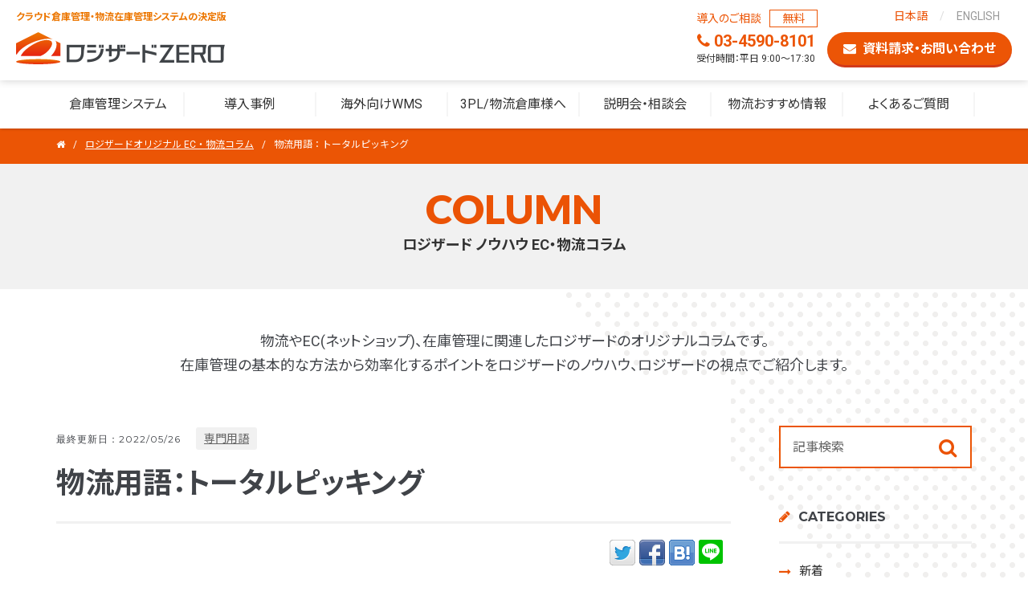

--- FILE ---
content_type: text/html
request_url: https://www.logizard-zero.com/columns/total-picking.html
body_size: 7899
content:
<!doctype html>
<html lang="ja">
<head>
<!-- Google Tag Manager -->
<script>(function(w,d,s,l,i){w[l]=w[l]||[];w[l].push({'gtm.start':
new Date().getTime(),event:'gtm.js'});var f=d.getElementsByTagName(s)[0],
j=d.createElement(s),dl=l!='dataLayer'?'&l='+l:'';j.async=true;j.src=
'https://www.googletagmanager.com/gtm.js?id='+i+dl;f.parentNode.insertBefore(j,f);
})(window,document,'script','dataLayer','GTM-TWPF59R');</script>
<!-- End Google Tag Manager -->

<meta http-equiv="X-UA-Compatible" content="IE=edge">
<meta charset="utf-8">
<meta name="viewport" content="width=device-width">
<meta name="format-detection" content="telephone=no">
<meta name="google-site-verification" content="SKf1MqyMmLAojYAt5EWyixr4nmYnMbu5hpYehAqy1Pk" />

<link href="https://netdna.bootstrapcdn.com/font-awesome/4.7.0/css/font-awesome.css" rel="stylesheet">
<link rel="stylesheet" type="text/css" href="/assets/css/common.css?ver=20230331" media="screen,print">
<script src="/assets/js/jquery.js"></script>
<script src="/assets/js/common.js"></script>
<script src="/assets/js/kaiu.js"></script>
<title>物流用語：トータルピッキングクラウドWMS(倉庫管理システム)&nbsp;ロジザードZERO</title>
<meta name="description" content="トータルピッキングとは、複数注文分の商品をまとめてピッキングし、検品場で出荷先ごとに仕分けるピッキング方法です。">
<meta name="keywords" content="">
<link rel="canonical" href="https://www.logizard-zero.com/columns/total-picking.html">

<!-- Open Graph Protocol -->
<meta property="og:title" content="物流用語：トータルピッキング">
<meta property="og:type" content="article">
<meta property="og:url" content="https://www.logizard-zero.com/columns/">
<meta property="og:image" content="/assets/images/common/ogp.jpg">
<meta property="og:site_name" content="クラウドWMS ロジザードZERO">
<meta property="og:description" content="トータルピッキングとは、複数注文分の商品をまとめてピッキングし、検品場で出荷先ごとに仕分けるピッキング方法です。">
<!-- /Open Graph Protocol -->

<link rel="stylesheet" type="text/css" href="/assets/css/columns.css" media="screen,print">

<link rel="stylesheet" type="text/css" href="https://www.logizard-zero.com/mt-static/plugins/AForm/style.css" />
<link rel="stylesheet" type="text/css" href="https://www.logizard-zero.com/mt-static/plugins/AForm/jquery-ui.min.css" />

<script>
$(function(){
	$('<div id="beforeindexbox"></div>').insertBefore('.indexbox');
});
</script>

</head>

<body>
<div id="container">

<!-- ヘッダー -->
<header>
	<div id="header">
		<div class="headerMain">
			<div class="logoTxt">クラウド倉庫管理・物流在庫管理システムの決定版</div>
			<div class="logo"><a href="/">ロジザードZERO</a></div>
			<div id="spHeaderContact">
				<ul>
					<li class="tel"><a href="tel:03-4590-8101">03-4590-8101</a></li>
					<li class="contact"><a href="/contact/header.html" target="_blank">資料請求・お問い合わせ</a></li>
				</ul>
			</div><!-- /#spHeaderContact -->
			<div id="headerNavToggleBtn">
				<p><span></span><span></span><span></span></p>
			</div>
		</div><!-- /.headerMain -->
		<nav>
			<div id="gNav">
				<div class="gNavWrap">
					<div class="main">
						<ul>
							<li class="pcHide"><a href="/">トップ</a></li>
							<li class="subNav"><a href="/services/">倉庫管理システム</a>
								<ul>
									<li><a href="/services/">サービス概要</a></li>
									<li><a href="/services/usage-fee/">利用料について</a></li>
									<li><a href="/services/#system">連携システム一覧</a></li>
                                	<li><a href="/services/inquiry/">在庫・状況照会機能</a></li>
									<li><a href="/services/repeat/">同梱物管理機能</a></li>
									<li><a href="/services/robot/">物流ロボット連携機能</a></li>
									<li><a href="/services/rfid/">RFIDオプション機能</a></li>
                                <li><a href="/zerostore/">店舗管理オプション</a></li>
									<li><a href="/services/movie/">動画で知る</a></li>
								</ul>
							</li>

							<li class="subNav"><a href="/cases/zero/">導入事例</a>
								<ul>
									<li><a href="/cases/zero/warehouse/">倉庫業</a></li>
									<li><a href="/cases/zero/retail/">メーカー・卸事業</a></li>
									<li><a href="/cases/zero/ec/">通販事業</a></li>
									<li><a href="/cases/overseas/">海外</a></li>
								</ul>
							</li>
							<li class="subNav"><a href="/overseas/">海外向けWMS</a>
								<ul>
									<li><a href="/overseas/">中国・東南アジア利用について</a></li>
									<li><a href="/overseas/asean/">東南アジア：Logizard ZERO</a></li>
									<li><a href="/overseas/local-china/">中国OEM：e-倉管</a></li>
									<li><a href="/overseas/asean/countries/">東南アジア各国の実情</a></li>
								</ul>
							</li>
							<li class="subNav"><a href="/services/warehouse/">3PL/物流倉庫様へ</a>
								<ul>
									<li><a href="/services/warehouse/">ロジザードの3PL様支援サービス</a></li>
									<li><a href="/services/warehouse/strength.html">導入面・運用面・将来性の強み</a></li>
								</ul>
							</li>
							<li class="subNav"><a href="/seminars/">説明会・相談会</a>
								<ul>
									<li><a href="/seminars/#sec3">入門編 はじめてのWMS</a></li>
									<li><a href="/seminars/#sec1">導入編 お悩み解消相談会</a></li>
									<li><a href="/seminars/#sec2">活用編 勉強会・運用相談会</a></li>
								</ul>
							</li>
							<li class="subNav"><a href="/columns/">物流おすすめ情報</a>
								<ul>
									<li><a href="/columns/">コラム</a></li>
									<li><a href="/whitepaper-download/">お役立ち資料</a></li>
								</ul>
							</li>
							<li><a href="/faq/">よくあるご質問</a></li>
						</ul>
					</div><!-- /.main -->
					<div class="language">
						<ul>
							<li class="active"><a href="/">日本語</a></li>
							<li><a href="/overseas/english/">ENGLISH</a></li>
						
						</ul>
					</div><!-- /.language -->
					<div class="sub">
						<ul>
							<li class="tel"><a href="tel:03-4590-8101"><span class="txt">導入のご相談<span
											class="free">無料</span></span><span class="no">03-4590-8101</span><span
										class="time">受付時間：平日 9:00〜17:30</span></a></li>
							<li class="contact"><a href="/contact/header.html" target="_blank"><span>資料請求・お問い合わせ</span></a></li>
						</ul>
					</div><!-- /.sub -->
				</div><!-- /.gNavWrap -->
			</div><!-- /#gNav -->
		</nav>
	</div><!-- /#header -->
</header>
<!-- /ヘッダー -->

<div id="contents">

<div id="breadcrumb">
<div class="wrap">
<ul itemscope itemtype="https://schema.org/BreadcrumbList">
<li itemprop="itemListElement" itemscope itemtype="https://schema.org/ListItem" class="home"><a itemprop="item" href="/"><span itemprop="name">HOME</span><meta itemprop="position" content="1" /></a></li>
<li itemprop="itemListElement" itemscope itemtype="https://schema.org/ListItem"><a itemprop="item" href="/columns/"><span itemprop="name">ロジザードオリジナル EC・物流コラム</span><meta itemprop="position" content="2" /></a></li>
<li itemprop="itemListElement" itemscope itemtype="https://schema.org/ListItem"><span itemprop="name">物流用語：トータルピッキング</span><meta itemprop="position" content="3" /></li>
</ul>
</div><!-- /.wrap -->
</div><!-- #breadcrumb -->

	<section id="columnsArticle">
		<div class="mainImg">
			<h1 class="mainTitle">COLUMN<span class="sub">ロジザード ノウハウ EC・物流コラム</span></h1>

			<p class="subTxt">物流やEC(ネットショップ)、在庫管理に関連したロジザードのオリジナルコラムです。<br>在庫管理の基本的な方法から効率化するポイントをロジザードのノウハウ、ロジザードの視点でご紹介します。</p>
		</div><!-- /.mainImg -->
		<div class="wrap">
			<div id="main">
				<div class="columnsArticle">
					<div class="columnsHead">
						<p class="meta"> <span class="date">最終更新日：2022/05/26</span> <a class="category" href="https://www.logizard-zero.com/columns/dictionary/">専門用語</a> </p>
						<h1 class="title">物流用語：トータルピッキング</h1>
					</div><!-- /.columnsHead -->
					<div class="sns top">
<div class="ninja_onebutton">
<script type="text/javascript">
//<![CDATA[
(function(d){
if(typeof(window.NINJA_CO_JP_ONETAG_BUTTON_b0f0b5c10c763529ea1bbc02ec2ddf54)=='undefined'){
    document.write("<sc"+"ript type='text\/javascript' src='\/\/omt.shinobi.jp\/b\/b0f0b5c10c763529ea1bbc02ec2ddf54'><\/sc"+"ript>");
}else{
    window.NINJA_CO_JP_ONETAG_BUTTON_b0f0b5c10c763529ea1bbc02ec2ddf54.ONETAGButton_Load();}
})(document);
//]]>
</script><span class="ninja_onebutton_hidden" style="display:none;">https://www.logizard-zero.com/columns/total-picking.html</span><span style="display:none;" class="ninja_onebutton_hidden">物流用語：トータルピッキング</span>
</div>
</div><!-- /.sns -->

					<div class="columnsBody">
						<h2>【英語】Total-picking</h2>
<p>複数注文分の商品をまとめてピッキングし、検品場で出荷先ごとに仕分けるピッキング方法です。</p>
<p><span>出荷件数が多くSKU数が少ない、<span>作業動線が重なりやすい</span>現場で</span>採用されています。「種まき方式」や、「<span>バッチピッキング</span>」とも呼ばれることがあります。</p>
<p>メリット：倉庫内を往復する距離と時間の短縮<br />デメリット：検品場で仕分けの作業が発生、またその作業スペースを設ける必要がある</p>
                    	<div id="footerbanner"></div>
						
							<div class="tag"><a href="javascript:void(0)" onclick="location.href='https://www.logizard-zero.com/mt/mt-search.cgi?IncludeBlogs=13&amp;tag=%E3%83%94%E3%83%83%E3%82%AD%E3%83%B3%E3%82%B0&amp;limit=20';return false;" rel="tag">ピッキング</a></div>
						
					</div><!-- /.columnsBody -->
					<div class="sns bottom">
<div class="ninja_onebutton">
<script type="text/javascript">
//<![CDATA[
(function(d){
if(typeof(window.NINJA_CO_JP_ONETAG_BUTTON_f0e0ba5b1e6d771a5f895ace725fc90a)=='undefined'){
    document.write("<sc"+"ript type='text\/javascript' src='\/\/omt.shinobi.jp\/b\/f0e0ba5b1e6d771a5f895ace725fc90a'><\/sc"+"ript>");
}else{
    window.NINJA_CO_JP_ONETAG_BUTTON_f0e0ba5b1e6d771a5f895ace725fc90a.ONETAGButton_Load();}
})(document);
//]]>
</script><span class="ninja_onebutton_hidden" style="display:none;">https://www.logizard-zero.com/columns/total-picking.html</span><span style="display:none;" class="ninja_onebutton_hidden">物流用語：トータルピッキング</span>
</div>
</div><!-- /.sns -->

				</div><!-- /.columnsArticle -->
				
				
				
				
					
					
				
				
					<div class="relatedArticle">
						<h2>関連記事</h2>
						<ul>
							
						
							
								<li><a href="https://www.logizard-zero.com/columns/warehouse01.html" class="link">
									<p class="img"><img src="https://www.logizard-zero.com/columns/warehouse01.jpg" alt="【物流業務】ピッキング作業とは？種類と方法を解説！【2026年最新版】" /></p>
									<h3 class="title">【物流業務】ピッキング作業とは？種類と方法を解説！【2026年最新版】</h3>
									<p class="date">2026/01/22</p>
									</a></li>
								
							
						
					
						
							
								<li><a href="https://www.logizard-zero.com/columns/iotvol2.html" class="link">
									<p class="img"><img src="https://www.logizard-zero.com/columns/59e3d89e83d226a89801ff1a4bc1041c379ca951.jpg" alt="物流におけるIoTを考えるVol.2　～倉庫内におけるIoT～" /></p>
									<h3 class="title">物流におけるIoTを考えるVol.2　～倉庫内におけるIoT～</h3>
									<p class="date">2019/10/18</p>
									</a></li>
								
							
						
					
						
							
								<li><a href="https://www.logizard-zero.com/columns/column-eve02.html" class="link">
									<p class="img"><img src="https://www.logizard-zero.com/columns/c65443cb5e12cb4c75f4afb1db0140d219316cff.jpg" alt="人手不足解消の救世主となるか：AI物流ロボット『EVE』（2）" /></p>
									<h3 class="title">人手不足解消の救世主となるか：AI物流ロボット『EVE』（2）</h3>
									<p class="date">2024/01/17</p>
									</a></li>
								
							
						
					
						
							
						
					
						
							
						
					
						
							
						
					
						</ul>
					</div><!-- /.relatedArticle -->
				
				
				<div class="pageNav">
					
<ul>
	
	<li class="prev"><a href="https://www.logizard-zero.com/columns/single-picking.html"><span>前へ</span></a></li>
	
	<li class="list"><a href="/columns/"><span>記事一覧</span></a></li>
	
	<li class="next"><a href="https://www.logizard-zero.com/columns/3-checking.html"><span>次へ</span></a></li>
	
</ul>

				</div><!-- /.pageNav -->
			</div><!-- /#main -->
			<div id="side">
	<div id="keywordSearch" class="widget">
		<form method="get" id="search" action="https://www.logizard-zero.com/mt/mt-search.cgi">
			<div class="keywordSearchInput">
				<input type="text" name="search" value="" placeholder="記事検索">
				
					<input type="hidden" name="IncludeBlogs" value="13">
				
				<input type="hidden" name="limit" value="20">
				<button type="submit" name="button"><i class="fa fa-search" aria-hidden="true"></i></button>
			</div>
		</form>
	</div><!-- /.widget#keywordSearch -->
	
	
		<div id="category" class="widget">
			<h2 class="head">CATEGORIES</h2>
			<div class="widget-content">
				<ul class="widget-list">
					<li><a href="/columns/">新着</a></li>
				</ul>
			
				<ul class="widget-list">
				
				<li><span class="noLink">業種別</span>
				
				
				<ul class="widget-list">
				
				<li><a href="https://www.logizard-zero.com/columns/channel/warehouse/">運輸業・倉庫業（3PL事業者）<span class="count">(100)</span></a>
				
				
				</li>
				
			
				
				
				<li><a href="https://www.logizard-zero.com/columns/channel/ec/">EC・通販事業者<span class="count">(78)</span></a>
				
				
				</li>
				
			
				
				
				<li><a href="https://www.logizard-zero.com/columns/channel/shop/">小売業（リアル店舗）<span class="count">(41)</span></a>
				
				
				</li>
				
			
				
				
				<li><a href="https://www.logizard-zero.com/columns/channel/manufacturer/">メーカー・製造業<span class="count">(39)</span></a>
				
				
				</li>
				</ul>
			
				</li>
				
			
				
				
				<li><span class="noLink">テーマ別</span>
				
				
				<ul class="widget-list">
				
				<li><span class="noLink">StockTalk</span>
				
				
				</li>
				
			
				
				
				<li><a href="https://www.logizard-zero.com/columns/theme/system/">システム<span class="count">(57)</span></a>
				
				
				</li>
				
			
				
				
				<li><a href="https://www.logizard-zero.com/columns/theme/robot/">物流ロボット<span class="count">(19)</span></a>
				
				
				</li>
				
			
				
				
				<li><a href="https://www.logizard-zero.com/columns/theme/omnichannel/">オムニチャネル<span class="count">(14)</span></a>
				
				
				</li>
				
			
				
				
				<li><a href="https://www.logizard-zero.com/columns/theme/stock/">在庫管理<span class="count">(66)</span></a>
				
				
				</li>
				
			
				
				
				<li><a href="https://www.logizard-zero.com/columns/theme/dx/">DX<span class="count">(17)</span></a>
				
				
				</li>
				
			
				
				
				<li><a href="https://www.logizard-zero.com/columns/theme/efficiency/">物流業務の効率化<span class="count">(20)</span></a>
				
				
				</li>
				
			
				
				
				<li><a href="https://www.logizard-zero.com/columns/theme/outsourcing/">物流アウトソーシング<span class="count">(7)</span></a>
				
				
				</li>
				
			
				
				
				<li><a href="https://www.logizard-zero.com/columns/theme/support/">物流人材育成のご支援<span class="count">(10)</span></a>
				
				
				</li>
				
			
				
				
				<li><a href="https://www.logizard-zero.com/columns/theme/redelivery/">再配達<span class="count">(7)</span></a>
				
				
				</li>
				
			
				
				
				<li><a href="https://www.logizard-zero.com/columns/theme/overseas/">海外<span class="count">(20)</span></a>
				
				
				</li>
				
			
				
				
				<li><a href="https://www.logizard-zero.com/columns/theme/seminar/">セミナー<span class="count">(28)</span></a>
				
				
				</li>
				
			
				
				
				<li><a href="https://www.logizard-zero.com/columns/theme/interview/">インタビュー・見学<span class="count">(39)</span></a>
				
				
				</li>
				</ul>
			
				</li>
				
			
				
				
				<li><a href="https://www.logizard-zero.com/columns/dictionary/">専門用語<span class="count">(26)</span></a>
				
				
				</li>
				</ul>
			
			</div>
		</div><!-- /.widget#category -->
	
	
	
		
			<div id="tags" class="widget">
				<h2 class="head">TAGS</h2>
				<div class="widget-content">
					<ul>
		
						<li class="rank-2"><a href="javascript:void(0)" onclick="location.href='https://www.logizard-zero.com/mt/mt-search.cgi?IncludeBlogs=13&amp;tag=%E7%89%A9%E6%B5%81%E5%80%89%E5%BA%AB&amp;limit=20';return false;" rel="tag">物流倉庫</a></li>
		
	
		
						<li class="rank-2"><a href="javascript:void(0)" onclick="location.href='https://www.logizard-zero.com/mt/mt-search.cgi?IncludeBlogs=13&amp;tag=WMS&amp;limit=20';return false;" rel="tag">WMS</a></li>
		
	
		
						<li class="rank-2"><a href="javascript:void(0)" onclick="location.href='https://www.logizard-zero.com/mt/mt-search.cgi?IncludeBlogs=13&amp;tag=%E5%9C%A8%E5%BA%AB%E7%AE%A1%E7%90%86&amp;limit=20';return false;" rel="tag">在庫管理</a></li>
		
	
		
						<li class="rank-3"><a href="javascript:void(0)" onclick="location.href='https://www.logizard-zero.com/mt/mt-search.cgi?IncludeBlogs=13&amp;tag=%E3%83%AD%E3%82%B8%E3%82%B6%E3%83%BC%E3%83%89ZERO&amp;limit=20';return false;" rel="tag">ロジザードZERO</a></li>
		
	
		
						<li class="rank-3"><a href="javascript:void(0)" onclick="location.href='https://www.logizard-zero.com/mt/mt-search.cgi?IncludeBlogs=13&amp;tag=%E3%82%B7%E3%82%B9%E3%83%86%E3%83%A0&amp;limit=20';return false;" rel="tag">システム</a></li>
		
	
		
						<li class="rank-3"><a href="javascript:void(0)" onclick="location.href='https://www.logizard-zero.com/mt/mt-search.cgi?IncludeBlogs=13&amp;tag=3PL&amp;limit=20';return false;" rel="tag">3PL</a></li>
		
	
		
						<li class="rank-3"><a href="javascript:void(0)" onclick="location.href='https://www.logizard-zero.com/mt/mt-search.cgi?IncludeBlogs=13&amp;tag=%E5%80%89%E5%BA%AB&amp;limit=20';return false;" rel="tag">倉庫</a></li>
		
	
		
						<li class="rank-3"><a href="javascript:void(0)" onclick="location.href='https://www.logizard-zero.com/mt/mt-search.cgi?IncludeBlogs=13&amp;tag=%E7%89%A9%E6%B5%81%E8%AA%B2%E9%A1%8C&amp;limit=20';return false;" rel="tag">物流課題</a></li>
		
	
		
						<li class="rank-4"><a href="javascript:void(0)" onclick="location.href='https://www.logizard-zero.com/mt/mt-search.cgi?IncludeBlogs=13&amp;tag=%E7%89%A9%E6%B5%81%E6%94%B9%E5%96%84&amp;limit=20';return false;" rel="tag">物流改善</a></li>
		
	
		
						<li class="rank-4"><a href="javascript:void(0)" onclick="location.href='https://www.logizard-zero.com/mt/mt-search.cgi?IncludeBlogs=13&amp;tag=EC&amp;limit=20';return false;" rel="tag">EC</a></li>
		
	
		
						<li class="rank-4"><a href="javascript:void(0)" onclick="location.href='https://www.logizard-zero.com/mt/mt-search.cgi?IncludeBlogs=13&amp;tag=%E7%89%A9%E6%B5%81&amp;limit=20';return false;" rel="tag">物流</a></li>
		
	
		
						<li class="rank-4"><a href="javascript:void(0)" onclick="location.href='https://www.logizard-zero.com/mt/mt-search.cgi?IncludeBlogs=13&amp;tag=%E5%80%89%E5%BA%AB%E7%AE%A1%E7%90%86%E3%82%B7%E3%82%B9%E3%83%86%E3%83%A0&amp;limit=20';return false;" rel="tag">倉庫管理システム</a></li>
		
	
		
						<li class="rank-4"><a href="javascript:void(0)" onclick="location.href='https://www.logizard-zero.com/mt/mt-search.cgi?IncludeBlogs=13&amp;tag=%E5%9C%A8%E5%BA%AB%E7%AE%A1%E7%90%86%E3%82%B7%E3%82%B9%E3%83%86%E3%83%A0&amp;limit=20';return false;" rel="tag">在庫管理システム</a></li>
		
	
		
						<li class="rank-4"><a href="javascript:void(0)" onclick="location.href='https://www.logizard-zero.com/mt/mt-search.cgi?IncludeBlogs=13&amp;tag=%E3%83%90%E3%83%BC%E3%82%B3%E3%83%BC%E3%83%89&amp;limit=20';return false;" rel="tag">バーコード</a></li>
		
	
		
						<li class="rank-4"><a href="javascript:void(0)" onclick="location.href='https://www.logizard-zero.com/mt/mt-search.cgi?IncludeBlogs=13&amp;tag=%E7%89%A9%E6%B5%81%E3%83%AD%E3%83%9C%E3%83%83%E3%83%88&amp;limit=20';return false;" rel="tag">物流ロボット</a></li>
		
	
		
						<li class="rank-5"><a href="javascript:void(0)" onclick="location.href='https://www.logizard-zero.com/mt/mt-search.cgi?IncludeBlogs=13&amp;tag=%E6%B5%B7%E5%A4%96&amp;limit=20';return false;" rel="tag">海外</a></li>
		
	
		
						<li class="rank-5"><a href="javascript:void(0)" onclick="location.href='https://www.logizard-zero.com/mt/mt-search.cgi?IncludeBlogs=13&amp;tag=%E3%82%BB%E3%83%9F%E3%83%8A%E3%83%BC&amp;limit=20';return false;" rel="tag">セミナー</a></li>
		
	
		
						<li class="rank-5"><a href="javascript:void(0)" onclick="location.href='https://www.logizard-zero.com/mt/mt-search.cgi?IncludeBlogs=13&amp;tag=%E3%82%AA%E3%83%A0%E3%83%8B%E3%83%81%E3%83%A3%E3%83%8D%E3%83%AB&amp;limit=20';return false;" rel="tag">オムニチャネル</a></li>
		
	
		
						<li class="rank-6"><a href="javascript:void(0)" onclick="location.href='https://www.logizard-zero.com/mt/mt-search.cgi?IncludeBlogs=13&amp;tag=%E3%83%94%E3%83%83%E3%82%AD%E3%83%B3%E3%82%B0&amp;limit=20';return false;" rel="tag">ピッキング</a></li>
		
	
		
						<li class="rank-6"><a href="javascript:void(0)" onclick="location.href='https://www.logizard-zero.com/mt/mt-search.cgi?IncludeBlogs=13&amp;tag=%E7%89%A9%E6%B5%81%E3%83%AD%E3%83%9C%E3%83%86%E3%82%A3%E3%82%AF%E3%82%B9&amp;limit=20';return false;" rel="tag">物流ロボティクス</a></li>
		
					</ul>
				</div>
			</div><!-- /.widget#tags -->
		
	
	<ul class="banner">
    <!-- <li><a href="https://www.logizard-zero.com/services/rfid/"><img src="/assets/images/home/main_banner_rfid.png" alt="RFIDオプション機能"></a></li> -->
        <li><a href="https://www.logizard-zero.com/services/it-hojo/"><img src="/assets/images/home/main_banner_it-hojo.png" alt=""></a></li>
		<li><a href="https://www.logizard-zero.com/services/robot/"><img src="/assets/images/home/main_banner3.jpg" alt="物流ロボット連携オートメーション化による省人化・省力化"></a></li>
		<li><a href="https://www.logizard-zero.com/contact/index2.html"><img src="/assets/images/home/main_banner4.png" alt="無料トライアル"></a></li>
    	<li><a href="https://www.logizard-zero.com/matching/"><img src="/assets/images/home/main_banner9.png" alt="ロジザード・マッチン"></a></li>
        <li><a href="https://www.logizard-zero.com/whitepaper-download/"><img src="/assets/images/home/main_banner6.png" alt="物流ノウハウ集が無料"></a></li>
		<li><a href="https://www.facebook.com/logizard" target="_blank"><img src="/assets/images/home/main_banner7.png" alt="新着コラムのご案内はこちら"></a></li>
	</ul>        
	<div class="facebook"><iframe src="https://www.facebook.com/plugins/page.php?href=https%3A%2F%2Fwww.facebook.com%2Flogizard%2F&tabs=timeline&width=240&height=500&small_header=false&adapt_container_width=true&hide_cover=false&show_facepile=true&appId" height="500" style="border:none;overflow:hidden;" scrolling="no" frameborder="0" allowfullscreen="true" allow="autoplay; clipboard-write; encrypted-media; picture-in-picture; web-share"></iframe></div>
</div><!-- /#side -->

		</div><!-- /.wrap -->
	</section>
</div><!-- /#contents -->

<!-- フッター -->
<footer>
	<div id="footer">
		<div class="footerContact">
			<div class="boxes">
				<div class="box tel">
					<h3>お気軽にご相談ください</h3>
					<p class="tel"><a href="tel:03-4590-8101">03-4590-8101</a></p>
					<p>受付時間：平日9:00〜17:30</p>
				</div><!-- /.tel -->
				<div class="box mail">
					<h3>専用フォームからのお問い合わせ</h3>
					<p class="btn"><a href="/contact/footer.html" target="_blank">資料請求・お問い合わせ</a></p>
				</div><!-- /.mail -->
			</div><!-- /.boxes -->
		</div><!-- /.footerContact -->
		<div class="footerNav">
			<div class="wrap">
				<div class="cols">
					<div class="col zeroTop">
						<h3><a href="/"><span>クラウド倉庫管理システム</span><img src="/assets/images/common/header_logo.png"
                        width="185" alt="ロジザードZERO"></a></h3>
                    <h3><img src="/assets/images/home/2025/no1_soc2_logo.png" width="170" alt="ITトレンド年間ランキング1位"></h3>
						<ul>
							<li><a href="/">トップ</a></li>
							<li><a href="/terms.html">使用規約</a></li>
							<li><a href="/terms-rental.html">レンタル規約</a></li>
							<li><a href="/terms-api.html">データ連携API利用規約</a></li>
						</ul>
					</div><!-- /.col -->
					<div class="col">
						<h3><a href="/services/">倉庫管理システム</a></h3>
						<ul>
							<li><a href="/services/warehouse/">3PL/物流倉庫様へ</a></li>
							<li><a href="/services/usage-fee/">利用料について</a></li>
                        	<li><a href="/services/inquiry/">在庫・状況照会機能</a></li>
							<li><a href="/services/repeat/">同梱物管理機能</a></li>
							<li><a href="/services/robot/">物流ロボット連携機能</a></li>
							<li><a href="/services/rfid/">RFIDオプション機能</a></li>
							<li><a href="/services/linkage/store/">店舗と倉庫の在庫連携</a></li>
							<li><a href="/zerostore/">オムニチャネル対応</a></li>
							<li><a href="/services/movie/">動画で知る運用フロー</a></li>
						</ul>
					</div><!-- /.col -->
					<div class="col">
						<h3><a href="/overseas/">海外向けWMS</a></h3>
						<ul>
							<li><a href="/overseas/asean/">東南アジア：Logizard ZERO</a></li>
							<li><a href="/overseas/local-china/">中国OEM：e-倉管</a></li>
							<li><a href="/overseas/asean/countries/">東南アジア各国の実情</a></li>
						</ul>
					</div><!-- /.col -->
					<div class="col">
						<h3><a href="/seminars/">説明会・相談会</a></h3>
						<ul>
							<li><a href="/seminars/#sec3">入門編 はじめてのWMS</a></li>
							<li><a href="/seminars/#sec1">導入編 お悩み解消相談会</a></li>
							<li><a href="/seminars/#sec2">活用編 勉強会・運用相談会</a></li>
						</ul>
					</div><!-- /.col -->

					<div class="col">
						<h3><a href="/columns/">物流おすすめ情報</a></h3>
						<ul>
							<li><a href="/columns/">コラム</a></li>
							<li><a href="/whitepaper-download/">お役立ち資料</a></li>
						</ul>
					</div><!-- /.col -->

					<div class="col">
						<h3><a href="/faq/">よくあるご質問</a></h3>
						<h3><a href="/cases/">導入事例</a></h3>
						<h3><a href="/document-download/">簡易版資料DL一覧</a></h3>
						<h3><a href="/contact/footer.html">資料請求・お問い合わせ</a></h3>
						<h3><a href="https://www.logizard.co.jp/contact/partner.html" target="_blank"
								class="blank">弊社へのご提案</a></h3>
					</div><!-- /.col -->
				</div><!-- /.cols -->
			</div><!-- /.wrap -->
		</div><!-- /.footerNav -->
		<div class="footerCredit">
			<div class="wrap">
				<div class="services">
					<div class="col title">
						<h2>ロジザードサービス</h2>
						<p>「物流×在庫×IT」ならロジザード<br>
							クラウドで在庫管理、在庫情報の活用を推進します</p>
					</div><!-- /.col -->
					<div class="col">
						<p class="copy">クラウド店舗管理システム</p>
						<p class="name"><a href="/store/" target="_blank"><img src="/assets/images/store/logo_store.png"
									width="160" alt="ロジザードZERO-STORE"></a></p>
					</div><!-- /.col -->
					<div class="col">
						<p class="copy">オムニチャネル支援ツール</p>
						<p class="name"><a href="/oce/" target="_blank"><img
									src="/assets/images/store/logo_logizardoce.png" width="157" alt="ロジザードOCE"></a></p>
					</div><!-- /.col -->
					<div class="col">
						<p class="copy">完全無料 倉庫紹介サービス</p>
						<p class="name"><a href="/matching/" target="_blank"><img
									src="/assets/images/store/logo_matching.png" width="184" alt="ロジザード・マッチン"></a></p>
					</div><!-- /.col -->
				</div><!-- /.services -->
				<div class="logo">
					<h2><a href="https://www.logizard.co.jp/" target="_blank"><img
								src="/assets/images/common/footer_logo.png" alt="ロジザード株式会社"></a></h2>
					<ul>
						<li><a href="https://www.logizard.co.jp" target="_blank" class="blank">企業情報</a></li>
						<li><a href="https://www.logizard.co.jp/partners/" target="_blank" class="blank">パートナー</a></li>
					</ul>
				</div><!-- /.logo -->
				<div class="txt">
					<p class="address">ロジザード株式会社　〒103-0013 東京都中央区日本橋人形町三丁目3番6号 人形町ファーストビル4階</p>
					<p class="tel"><a href="tel:03-5643-6228"><span>03-5643-6228</span></a></p>
					<p class="fax"><a href="tel:03-5643-9501"><span>03-5643-9501</span></a></p>
					<p class="facebook"><a href="https://www.facebook.com/logizard/" target="_blank">Facebook</a></p>
				</div><!-- /.txt -->
				<div class="mark">
					<div class="pmark"><a href="https://privacymark.jp/" target="_blank"><img src="/21004458_100_JP.png"
								alt="プライバシーマーク"></a></div>
					<div class="isms"><img src="https://www.logizard.co.jp/assets/images/common/mark_isms.png"
							alt=""><span>日本国内のみ</span></div>
				</div><!-- /.mark -->
			</div><!-- /.wrap -->
		</div><!-- /.footerCredit -->
		<div class="footerInfo">
			<div class="wrap">
				<ul class="footerLinks">
					<li><a href="/sitemap.html">サイトマップ</a></li>
					<li><a href="https://www.logizard.co.jp/security-policy/" target="_blank">セキュリティポリシー</a></li>
					<li><a href="https://www.logizard.co.jp/privacy-policy/" target="_blank">個人情報保護方針</a></li>
					<li><a href="https://www.logizard.co.jp/privacy-policy/#section2" target="_blank">個人情報に関する公表事項</a>
					</li>
				</ul>
				<p class="copyright">&copy; Logizard Co.,Ltd.</p>
			</div><!-- /.wrap -->
		</div><!-- /.footerInfo -->
	</div><!-- /#footer -->

<!-- Global site tag (gtag.js) - Google Analytics -->
<script async src="https://www.googletagmanager.com/gtag/js?id=UA-33977991-1"></script>
<script>
  window.dataLayer = window.dataLayer || [];
  function gtag(){dataLayer.push(arguments);}
  gtag('js', new Date());

  gtag('config', 'UA-33977991-1');
</script>

</footer>
<!-- Google Tag Manager (noscript) -->
<noscript><iframe src="https://www.googletagmanager.com/ns.html?id=GTM-TWPF59R"
height="0" width="0" style="display:none;visibility:hidden"></iframe></noscript>
<!-- End Google Tag Manager (noscript) -->

<!-- KaiUタグ -->
<script type='text/javascript' src='https://api.kaiu-marketing.com/visitor/script.js?site_code=7bc14b3e67f74bc3aa5accefb58be63a&amp;key=af6ed46b00ef4a0e967625b33350e725&amp;secret=0f0ca7d6ec174ffdbb3843364026fcba&amp;svd=2aecc64a32f9465cadab524dcd477b19'></script>

<!-- Start of HubSpot Embed Code -->
<script type="text/javascript" id="hs-script-loader" async defer src="//js-na2.hs-scripts.com/243273511.js"></script>
<!-- End of HubSpot Embed Code -->
<!-- /フッター -->

</div><!-- /#container -->
<script src="https://www.logizard-zero.com/mt-static/plugins/AForm/js/jquery.validate.js?t=20260127094457" type="text/javascript"></script>
<script src="https://www.logizard-zero.com/mt-static/plugins/AForm/js/js.cookie.min.js?t=20260127094457" type="text/javascript"></script>
<script type="text/javascript">jQuery.query = { numbers: false };</script>
<script src="https://www.logizard-zero.com/mt-static/plugins/AForm/js/jquery.query-object.js?t=20260127094457" type="text/javascript"></script>
<script src="https://www.logizard-zero.com/mt-static/plugins/AForm/js/jquery-ui.min.js?t=20260127094457" type="text/javascript"></script>

<script src="https://www.logizard-zero.com/mt-static/plugins/AForm/js/aform.js?t=20260127094457" type="text/javascript"></script>
</body>
</html>


--- FILE ---
content_type: text/css
request_url: https://www.logizard-zero.com/assets/css/common.css?ver=20230331
body_size: 7425
content:
@charset "UTF-8"; /* CSS Document */


@import url('https://fonts.googleapis.com/css?family=Roboto:400,700&display=swap');
@import url('https://fonts.googleapis.com/css?family=Roboto+Condensed:400,700&display=swap');
@import url('https://fonts.googleapis.com/css?family=Montserrat:400,700&display=swap');
@import url('https://fonts.googleapis.com/css?family=Lato:400,700,900&display=swap');
@import url('https://fonts.googleapis.com/css?family=Noto+Sans+JP:400,700&subset=japanese&display=swap');


/* ----------------------------------------------
   基本設定
------------------------------------------------ */
html, body, div, span, applet, object, iframe, h1, h2, h3, h4, h5, h6, p, blockquote, pre,a, abbr, acronym, address, big, cite, code,del, dfn, em, font, img, ins, kbd, q, s, samp,small, strike, strong, sub, sup, tt, var,b, u, i, center,dl, dt, dd, ol, ul, li,fieldset, form, label, legend,table, caption, tbody, tfoot, thead, tr, th, td {
	margin: 0;
	padding: 0;
	border: 0;
	outline: 0;
	font-size: 1em;
}
article, aside, canvas, details, figcaption, figure,footer, header, hgroup, menu, nav, section, summary {
	display: block;
}
ol, ul {
	list-style: none;
}
blockquote, q {
	quotes: none;
}
ins {
	text-decoration: none;
}
del {
	text-decoration: line-through;
}
label,
button,
input[type="button"],
input[type="submit"] {
	cursor: pointer;
}
button,
input[type="button"],
input[type="submit"] {
	-webkit-appearance: none;
	border-radius: 0;
}
::-webkit-input-placeholder { /* Chrome/Opera/Safari */
	color: #666;
}
::-moz-placeholder { /* Firefox 19+ */
	color: #666;
}
:-ms-input-placeholder { /* IE 10+ */
	color: #666;
}
:-moz-placeholder { /* Firefox 18- */
	color: #666;
}


/* ----------------------------------------------
   レイアウト
------------------------------------------------ */
* {
	font-family: "Roboto", "Noto Sans JP", "ヒラギノ角ゴ Pro", "Hiragino Kaku Gothic Pro", "メイリオ", "Meiryo", sans-serif;
	-webkit-box-sizing: border-box;
	-moz-box-sizing: border-box;
	-o-box-sizing: border-box;
	-ms-box-sizing: border-box;
	box-sizing: border-box;
}
body {
	min-width: 1180px;
	height: auto !important;
	line-height: 1.5;
	color: #404348;
	background: #fff;
	text-align: center;
	-webkit-text-size-adjust: none;
}
body.ipad {
	min-height: 1500px;
}
h1, h2, h3, h4, h5, h6 {
	font-feature-settings: "palt" on;
}
img {
	max-width: 100%;
	height: auto;
	vertical-align: middle;
}
button,
input,
textarea,
select {
	font-size: 100%;
}
table {
	border-collapse: collapse;
}
a, a:link {
	color: #333;
	text-decoration: none;
}
a:visited {
	color: #333;
	text-decoration: none;
}
a:hover, a:active {
	text-decoration: none;
}
a.blank:after {
	font-family: FontAwesome;
	font-weight: normal;
	content: "\f08e";
	margin-left: 5px;
}
a.pdf:before {
	font-family: FontAwesome;
	font-weight: normal;
	content: "\f1c1";
	margin-right: 5px;
}
a.arrow:before {
	font-family: FontAwesome;
	font-weight: normal;
	content: "\f178";
	margin-right: 5px;
}
a.map:before {
	font-family: FontAwesome;
	font-weight: normal;
	color: #eb5305;
	content: "\f041";
	margin-right: 5px;
}

#container {
	position: relative;
	overflow: hidden;
}
.wrap {
	position: relative;
	width: 1140px;
	margin: 0 auto;
	text-align: left;
}
.sp {
	display: none;
}
.orange {
	color: #eb5405;
}

/* ボタン */
.orangeBtn {
	position: relative;
	display: inline-block;
	min-width: 400px;
	height: 70px;
	font-size: 24px;
	font-weight: normal;
	line-height: 30px;
	color: #fff !important;
	padding: 20px;
	background: #eb5505;
	border: none;
	border-bottom: solid 4px #d13a1b;
	border-radius: 35px;
	text-align: center;
	box-shadow: none !important;
	text-shadow: none !important;
	text-decoration: none !important;
	white-space: nowrap;
	overflow: hidden;
	transition: .2s;
}
.orangeBtn:after {
	position: absolute;
	top: 50%;
	right: 30px;
	font-family: FontAwesome;
	font-size: 20px;
	font-weight: normal;
	line-height: 20px;
	color: #fff;
	content: "\f178";
	margin-top: -10px;
}
.orangeBtn:hover {
	opacity: 0.8;
}
.orangeBtn:active {
	-ms-transform: translateY(4px);
	-webkit-transform: translateY(4px);
	transform: translateY(4px);
	border-bottom-width: 0;
}
.orangeBtn.small {
	min-width: 360px;
	height: 50px;
	font-size: 20px;
	padding: 10px;
	border-bottom-width: 3px;
}
.orangeBtn.small:after {
	right: 20px;
}


/* ----------------------------------------------
   ヘッダー
------------------------------------------------ */
#header {
	position: fixed;
	top: 0px;
	left: 0px;
	width: 100%;
	height: 160px;
	background: #fff;
	box-shadow: 1px 1px 3px rgba(0, 0, 0, 0.2);
	z-index: 10000;
	transition: .3s;
	font-feature-settings: "palt" on;
}
#header .logoTxt {
	position: absolute;
	top: 14px;
	left: 20px;
	display: block;
	font-size: 12px;
	font-weight: bold;
	line-height: 1.2;
	color: #ec7600;
}
#header .logo a {
	position: absolute;
	top: 40px;
	left: 20px;
	display: block;
	width: 260px;
	height: 40px;
	background: url(/assets/images/common/header_logo.png) no-repeat center center;
	background-size: contain;
	text-align: left;
	text-indent: -777px;
	overflow: hidden;
}
#header #spHeaderContact {
	display: none;
}

#gNav .language {
	font-size: 0;
}
#gNav .language li {
	display: inline-block;
	font-size: 14px;
	line-height: 1.2;
	color: #ddd;
}
#gNav .language li:before {
	content: "/";
}
#gNav .language li:first-child:before {
	display: none;
}
#gNav .language li a {
	display: inline-block;
	color: #999;
	padding: 0 15px;
}
#gNav .language li.active a {
	color: #eb5205;
}
#gNav .sub .tel {
	padding: 0 15px;
}
#gNav .sub .tel a {
	position: relative;
	display: block;
	height: 50px;
}
#gNav .sub .tel a span {
	display: block;
	font-size: 12px;
	line-height: 22px;
}
#gNav .sub .tel a span.txt {
	position: absolute;
	top: -28px;
	left: 0px;
	font-size: 14px;
	line-height: 22px;
	color: #ec5506;
	white-space: nowrap;
}
#gNav .sub .tel a span.txt span.free {
	display: inline-block;
	width: 60px;
	font-size: 14px;
	line-height: 20px;
	margin-left: 10px;
	border: 1px solid #ec5506;
}
#gNav .sub .tel a span.no {
	font-size: 20px;
	font-weight: bold;
	color: #ec5506;
}
#gNav .sub .tel a span.no:before {
	font-family: FontAwesome;
	font-weight: normal;
	content: "\f095";
	margin-right: 5px;
}
#gNav .sub .contact a {
	display: block;
	font-weight: bold;
	line-height: 40px;
	color: #fff;
	padding: 0 20px;
	background: #ec5506;
	border-bottom: solid 3px #d13a1b;
	border-radius: 30px;
	transition: .2s;
}
#gNav .sub .contact a:before {
	font-family: FontAwesome;
	font-weight: normal;
	content: "\f0e0";
	margin-right: 8px;
}
#gNav .sub .contact a:active {
	-ms-transform: translateY(3px);
	-webkit-transform: translateY(3px);
	transform: translateY(3px);
	border-bottom-width: 0;
}


/* ----------------------------------------------
   フッター
------------------------------------------------ */
#footer {
	clear: both;
	font-feature-settings: "palt" on;
}
#footer a {
	transition: .5s;
}
#footer a:hover {
	opacity: 0.7;
}

#footer .footerContact {
	padding: 60px 0;
	background: #ec5506;
}
#footer .footerContact h2 {
	font-size: 46px;
	font-weight: normal;
	line-height: 1;
	margin: 0 0 40px;
}
#footer .footerContact .boxes {
	font-size: 0;
	text-align: center;
}
#footer .footerContact .box {
	display: inline-block;
	width: 570px;
	height: 180px;
	font-size: 14px;
	margin: 0 -3px 0 0;
	padding: 30px 0 0;
	border: 3px solid #ec5506;
	background: #fff;
	vertical-align: top;
}
#footer .footerContact .box h3 {
	font-size: 20px;
}
#footer .footerContact .box p {
	line-height: 1.2;
	margin: 10px 0 0;
}
#footer .footerContact .box p.tel a {
	font-size: 40px;
	font-weight: bold;
	color: #ea5a37;
}
#footer .footerContact .box p.tel a:before {
	font-family: FontAwesome;
	font-weight: normal;
	content: "\f095";
	margin-right: 5px;
}
#footer .footerContact .box p.btn {
	margin: 15px 0 0;
}
#footer .footerContact .box p.btn a {
	display: inline-block;
	width: 400px;
	font-size: 20px;
	font-weight: bold;
	line-height: 68px;
	color: #fff;
	background: #ec5506;
	border-bottom: solid 4px #d13a1b;
	border-radius: 35px;
}
#footer .footerContact .box p.btn a:before {
	font-family: FontAwesome;
	font-weight: normal;
	content: "\f0e0";
	margin-right: 15px;
}
#footer .footerContact .box p.btn a:active {
	-ms-transform: translateY(4px);
	-webkit-transform: translateY(4px);
	transform: translateY(4px);
	border-bottom-width: 0;
}

#footer .footerNav {
	padding: 40px 0;
	background: #f1f1f1;
}
#footer .footerNav .cols {
	display: table;
	width: 100%;
}
#footer .footerNav .col {
	display: table-cell;
	width: 10%;
	padding-left: 18px;
	border-left: 2px solid #e1e1e1;
	vertical-align: top;
}
#footer .footerNav h3 {
	font-size: 14px;
	font-weight: bold;
	line-height: 1.3;
}
#footer .footerNav h3+h3,
#footer .footerNav ul+h3 {
	margin-top: 15px;
}
#footer .footerNav h3+ul {
	margin-top: 10px;
}
#footer .footerNav h4 {
	font-size: 12px;
	color: #eb5306;
	margin: 0 0 0 20px;
}
#footer .footerNav li {
	font-size: 12px;
	line-height: 1.3;
	margin: 10px 0 0;
}
#footer .footerNav .col:first-child {
	padding-left: 0;
	border-left: none;
}
#footer .footerNav .col:first-child h3 a {
	display: block;
	width: 200px;
	margin-bottom: 20px;
}
#footer .footerNav .col:first-child h3 span {
	display: block;
	margin-bottom: 5px;
}

#footer .footerCredit {
	padding: 20px 0;
	background: #fff;
	overflow: hidden;
}
#footer .footerCredit .services {
	display: table;
	width: 100%;
	margin-bottom: 20px;
	border-bottom: 2px solid #f1f1f1;
}
#footer .footerCredit .services .col {
	display: table-cell;
	font-size: 12px;
	padding: 10px 0 20px;
	text-align: center;
}
#footer .footerCredit .services .col.title {
	text-align: left;
}
#footer .footerCredit .services .col.title h2 {
	font-size: 14px;
	margin-bottom: 10px;
}
#footer .footerCredit .services .col p.name {
	line-height: 55px;
}
#footer .footerCredit .logo {
	float: left;
	line-height: 1;
	margin-right: 30px;
}
#footer .footerCredit .logo h2 {
	padding: 8px 0 6px;
}
#footer .footerCredit .logo img {
	width: 162px;
	vertical-align: bottom;
}
#footer .footerCredit .logo ul li {
	display: inline-block;
	font-size: 12px;
	margin-right: 10px;
}
#footer .footerCredit .txt {
	float: left;
	padding: 5px 0;
	overflow: hidden;
}
#footer .footerCredit .txt p {
	font-size: 12px;
	line-height: 1.5;
	padding: 2px 0;
}
#footer .footerCredit .txt p.tel,
#footer .footerCredit .txt p.fax {
	float: left;
	margin-right: 15px;
}
#footer .footerCredit .txt p.tel:before {
	font-family: FontAwesome;
	font-weight: normal;
	content: "\f095";
	margin-right: 5px;
}
#footer .footerCredit .txt p.fax:before {
	font-family: FontAwesome;
	font-weight: normal;
	content: "\f1ac";
	margin-right: 5px;
}
#footer .footerCredit .txt p.facebook:before {
	font-family: FontAwesome;
	font-weight: normal;
	content: "\f230";
	margin-right: 5px;
}
#footer .footerCredit .privacymark {
	float: right;
	width: 50px;
}
#footer .footerCredit .mark {
	float: right;
	font-size: 0;
}
#footer .footerCredit .mark div {
	display: inline-block;
	width: 80px;
	text-align: center;
	vertical-align: top;
}
#footer .footerCredit .mark div.pmark img {
	width: 50px;
	margin-top: 4px;
}
#footer .footerCredit .mark div.isms span {
	display: block;
	font-size: 10px;
}

#footer .footerInfo {
	font-size: 12px;
	line-height: 20px;
	color: #fff;
	padding: 15px 0;
	background: #404348;
	overflow: hidden;
}
#footer .footerInfo a {
	color: #fff;
}
#footer .footerInfo .footerLinks {
	float: left;
}
#footer .footerInfo .footerLinks li {
	float: left;
	margin: 0 30px 0 0;
}
#footer .footerInfo .copyright {
	float: right;
}

/* ページトップへ戻るボタン */
.pageTopBtn {
	position: fixed;
	display: none;
	right: 0px;
	bottom: -100px;
	width: 0;
	height: 0;
	border-style: solid;
	border-width: 0 0 100px 100px;
	border-color: transparent transparent #ec5506 transparent;
	cursor: pointer;
	transition: .5s;
	z-index: 7777777;
}
.pageTopBtn:after {
	position: absolute;
	display: block;
	right: 20px;
	top: 50px;
	font-family: FontAwesome;
	font-weight: normal;
	font-size: 20px;
	line-height: 30px;
	color: #fff;
	content: "\f176";
}
.pageTopBtn:hover {
	opacity: 0.7;
}


/* ----------------------------------------------
   コンテンツ
------------------------------------------------ */

/* パンくず */
#breadcrumb {
	position: absolute;
	width: 100%;
	font-size: 0;
	color: #fff;
	background: #eb5505;
	white-space: nowrap;
	overflow: hidden;
	z-index: 100;
}
#breadcrumb li {
	display: inline;
	font-size: 12px;
	line-height: 40px;
}
#breadcrumb li:after {
	content: "/";
	margin: 0 10px;
}
#breadcrumb li:last-child:after {
	display: none;
}
#breadcrumb li a {
	color: #fff;
	transition: .5s;
}
#breadcrumb li a:hover {
	opacity: 0.7;
}
#breadcrumb li.home a {
	font-size: 0;
}
#breadcrumb li.home a:before {
	display: inline-block;
	font-family: FontAwesome;
	font-size: 12px;
	font-weight: normal;
	content: "\f015";
}

/* 基本設定 */
#contents {
	font-size: 16px;
	line-height: 1.7;
	padding: 160px 0 80px;
	transition: .3s;
}
#contents a {
	transition: .5s;
	text-decoration: underline;
}
#contents a:hover {
	opacity: 0.7;
}

/* セクション */
#contents section .mainImg {
	padding: 40px 0 0;
	font-feature-settings: "palt" on;
}
#contents section .mainImg .wrap {
	width: auto;
	text-align: center;
}
#contents section .mainTitle {
	height: 160px;
	font-family: "Lato";
	font-size: 50px;
	font-weight: 900;
	line-height: 60px;
	color: #eb5305;
	margin: 0;
	padding: 30px 0 0;
	background: #f1f1f1;
}
#contents section .mainTitle .sub {
	display: block;
	font-size: 18px;
	line-height: 30px;
	color: #333;
}
#contents section .subTxt {
	font-size: 18px;
	margin: 50px 0 0;
}

#contents section .blueBox,
#contents section .grayBox {
	padding: 40px 80px;
	background: #f1f1f1;
	overflow: hidden;
}
#contents section.form .blueBox,
#contents section .blueBox.form,
#contents section .grayBox.form {
	margin: 0 100px;
}

#contents section .h1 {
	font-size: 36px;
	font-weight: bold;
	line-height: 1.5;
	margin: 60px 0 40px;
	text-align: center;
}
#contents section .h2 {
	font-size: 48px;
	font-weight: normal;
	line-height: 1.5;
	margin: 60px 0 20px;
	text-align: center;
}
#contents section p {
	margin: 20px 0;
}
#contents section p.center {
	text-align: center;
}
#contents section p.right {
	text-align: right;
}
#contents section p.introTxt {
	font-size: 18px;
	text-align: center;
}
#contents section p.imgCenter {
	margin: 60px 0;
	text-align: center;
}
#contents section p.note {
	font-size: 13px;
	color: #888;
	margin-top: 10px;
	padding-left: 1em;
	text-indent: -1em;
}

/* SNS */
#contents section .sns.top {
	text-align: right;
}
#contents section .sns.bottom {
	clear: both;
	margin: 40px 0;
	padding: 0 0 20px;
	border-bottom: 3px solid #f1f1f1;
	text-align: center;
}
#contents section .sns .ninja_onebutton_output {
	display: inline-block;
}

/* カラム */
#contents section .cols2 {
	margin: 40px -40px 40px 0;
	overflow: hidden;
}
#contents section .cols2 .col {
	float: left;
	width: 50%;
	padding: 0 40px 0 0;
}
#contents section .cols2 .col:nth-child(2n+1) {
	clear: both;
}
#contents section .cols2 .col .h3 {
	margin-top: 0;
}
#contents section .cols2 .col p {
	margin: 0;
}
#contents section .cols2 .col.googleMap iframe {
	width: 100%;
	height: 280px;
}

#contents section .cols3 {
	margin: 0 -40px 0 0;
	overflow: hidden;
}
#contents section .cols3 .col {
	float: left;
	width: 33.33333%;
	padding: 0 40px 0 0;
}
#contents section .cols3 .col:nth-child(3n+1) {
	clear: both;
}

/* 表 */
#contents table.basic {
	width: 100%;
	border-top: 1px solid #e1eaf1;
}
#contents table.basic th,
#contents table.basic td {
	padding: 25px 15px;
	border-bottom: 1px solid #e1eaf1;
	text-align: left;
	vertical-align: top;
}
#contents table.basic th {
	width: 180px;
}
#contents table.basic th p,
#contents table.basic td p {
	margin: 0;
}
#contents table.basic td li {
	margin-top: 5px;
}
#contents table.basic td p + p,
#contents table.basic td ul + p {
	margin-top: 15px;
}

#contents .orangeHeadTable {
	margin: 0 50px;
}
#contents .orangeHeadTable table {
	width: 100%;
}
#contents .orangeHeadTable table th,
#contents .orangeHeadTable table td {
	border: 6px solid #f1f1f1;
	vertical-align: middle;
}
#contents .orangeHeadTable table th {
	width: 240px;
	font-size: 22px;
	color: #fff;
	padding: 20px 0;
	background: #eb5505;
	text-align: center;
}
#contents .orangeHeadTable table th p,
#contents .orangeHeadTable table td p {
	margin: 0;
}
#contents .orangeHeadTable table td {
	padding: 20px;
	background: #fff;
	text-align: left;
}
#contents .orangeHeadTable table td strong {
	font-size: 22px;
	font-weight: normal;
}
#contents .orangeHeadTable table td p + p {
	margin-top: 10px;
}

/* 社長コラム */
#contents table.stock {
	width: 100%;
	border: 1px solid #e1eaf1;
}
#contents table.stock th {
	width: 33%;
	padding: 5px 5px;
	background: #f1f1f1;
	text-align: center;
	border: 1px solid #e1eaf1;
}

#contents table.stock td {
	padding: 5px 5px;
	text-align: right;
	border: 1px solid #e1eaf1;
}

#contents table.stock tr:hover {
	background-color: #F0EFED;
}

#contents table.stock td.minus {
	color: #EB5505;
}

/* リスト */
#contents ul.basic li {
	position: relative;
	line-height: 30px;
	margin: 10px 0;
	padding: 0 0 0 20px;
}
#contents ul.basic li:before {
	position: absolute;
	left: 0px;
	font-family: FontAwesome;
	font-weight: normal;
	font-size: 10px;
	color: #eb5405;
	content: "\f111";
}

/* ボックスリンク */
#contents #boxLink {
	display: table;
	width: 100%;
	margin: 80px 0 -80px;
}
#contents #boxLink .box {
	display: table-cell;
	width: 50%;
	height: 316px;
	background-color: #000;
	background-repeat: no-repeat;
	background-position: center center;
	background-size: cover;
	border-bottom: 6px solid #fff;
	text-align: center;
	vertical-align: middle;
}
#contents #boxLink .box:nth-child(1) {
	border-right: 3px solid #fff;
}
#contents #boxLink .box:nth-child(2) {
	border-left: 3px solid #fff;
}
#contents #boxLink .box a {
	color: #fff;
	text-decoration: none;
	opacity: 1 !important;
}
#contents #boxLink .box h2 {
	font-size: 32px;
	line-height: 1.3;
	color: #fff;
	margin: 0;
}
#contents #boxLink .box p.btn {
	margin: 20px 0 0;
}
#contents #boxLink .box .orangeBtn.small {
	min-width: 280px;
	font-size: 18px;
	padding: 10px 0;
}
#contents #boxLink .box .orangeBtn.small:after {
	position: relative;
	top: inherit;
	right: inherit;
	margin-left: 10px;
}
#contents #boxLink .box .orangeBtn.small.iconNone:after {
	display: none;
}
#contents #boxLink .box .orangeBtn.small.event {
	background-color: #f0a32f;
	border-bottom-color: #dc8a10;
}


/* ----------------------------------------------
   フォーム
------------------------------------------------ */
#contents section .formTable {
	margin: 0 100px;
}
#contents section .formTable table {
	width: 100%;
	background: #fff;
	border-top: 1px solid #ddd;
	border-left: 1px solid #ddd;
}
#contents section .formTable th,
#contents section .formTable td {
	padding: 15px;
	border-right: 1px solid #ddd;
	border-bottom: 1px solid #ddd;
	text-align: left;
	vertical-align: top;
}
#contents section .formTable th {
	white-space: nowrap;
}

#contents section .contactFormHeadBox {
	font-feature-settings: "palt" on;
	margin: 60px 100px -10px;
}
#contents section .contactFormHeadBox ul {
	display: table;
	width: 100%;
	border-top: 3px solid #eb5505;
	border-left: 3px solid #eb5505;
}
#contents section .contactFormHeadBox ul li {
	display: table-cell;
	width: 50%;
	border-right: 3px solid #eb5505;
	border-bottom: 3px solid #eb5505;
	text-align: center;
	vertical-align: middle;
}
#contents section .contactFormHeadBox ul li a {
	display: block;
	font-size: 18px;
	line-height: 34px;
	padding: 10px 0;
	text-decoration: none;
}
#contents section .contactFormHeadBox ul li a span {
	display: block;
}
#contents section .contactFormHeadBox ul li a span.txt {
	font-weight: bold;
}
#contents section .contactFormHeadBox ul li a span.txt span.sub {
	font-size: 14px;
	line-height: 1.2;
	font-weight: normal;
}
#contents section .contactFormHeadBox ul li.tel a span.no {
	font-size: 24px;
	font-weight: bold;
	color: #eb5405;
	padding: 5px 0 0;
}
#contents section .contactFormHeadBox ul li.tel a span.no:before {
	font-family: FontAwesome;
	font-size: 24px;
	content: "\f095";
	margin-right: 5px;
}
#contents section .contactFormHeadBox ul li.partner a span.link {
	color: #eb5405;
}
#contents section .contactFormHeadBox ul li.partner a span.link:before {
	font-family: FontAwesome;
	font-size: 24px;
	content: "\f0e0";
	margin-right: 5px;
}
#contents section .contactFormTxt {
	font-size: 18px;
	margin: -20px 0 40px;
	text-align: center;
}
#contents section .contactFormTel {
	font-size: 18px;
	line-height: 34px;
	margin: -20px 0 30px;
	text-align: center;
}
#contents section .contactFormTel a {
	display: inline-block;
	color: #112c51;
}
#contents section .contactFormTel a span {
	display: block;
}
#contents section .contactFormTel a span.txt {
	font-weight: bold;
}
#contents section .contactFormTel a span.no {
	font-family: "Roboto Condensed";
	font-size: 24px;
	color: #ea5934;
}
#contents section .contactFormTel a span.no:before {
	font-family: FontAwesome;
	font-size: 24px;
	color: #112c51;
	content: "\f095";
	margin-right: 5px;
}
#contents section .contactFormTel a span.no span.sub {
	display: inline;
	font-size: 14px;
	color: #112c51;
}
#contents section .grayBox .guideTxt {
	margin: 0;
	padding: 0 0 30px;
	border-bottom: 1px solid #dedede;
}
#contents section .grayBox .formBtn {
	margin: 40px 0;
	text-align: center;
}
#contents section .grayBox .formBtn a {
	position: relative;
	display: inline-block;
	max-width: 540px;
	width: 100%;
	font-size: 20px;
	font-weight: bold;
	line-height: 1.5;
	color: #fff !important;
	padding: 20px;
	background: #ec5506;
	background: linear-gradient(90deg, #ec5506 0%, #eb7702 100%);
	border: none;
	border-radius: 100px;
	text-align: center;
	text-decoration: none !important;
}
#contents section .aform-header {
	display: none;
}
#contents section .aform-content p {
	margin: 0 !important;
}
#contents section .aform-content li {
	margin: 0 20px 5px 0;
}
#contents section .aform-content dl {
	border-bottom: 1px solid #dedede;
}
#contents section .aform-content dl dt,
#contents section .aform-content dl dd {
	margin: 0 0 0.5em;
}
#contents section .aform-content dl dd {
	display: flex;
	flex-wrap: wrap;
	align-items: center;
}
#contents section .aform-content dl dd .aform-validation {
	order: 1;
}
#contents section .aform-content dl dd .aform-input-example {
	order: 2;
}
#contents section .aform-content span.aform-required {
	font-size: 12px;
	line-height: 20px;
	padding: 0 5px;
	background: #ea5935;
	border-radius: 5px;
}
#contents section .aform-content dl input,
#contents section .aform-content dl textarea {
	width: 100%;
}
#contents section .aform-content dl input.aform-checkbox,
#contents section .aform-content dl input.aform-radio {
	width: auto;
	vertical-align: 0px;
}
#contents section .aform-content dl input,
#contents section .aform-content dl textarea,
#contents section .aform-content dl select {
	max-width: 100%;
	font-size: 100%;
	padding: 10px;
	border: 1px solid #d4d4d4;
	border-radius: 0;
}
#contents section .aform-content .aform-validation,
#contents section .aform-content .aform-input-example {
	font-size: 13px;
	color: #112c51;
	padding: 5px 0 0;
}
#contents section .aform-content p#aform_confirm_msg {
	margin-top: 40px;
}
#contents section .aform-content .aform-button-area {
	margin: 0;
	padding: 40px 0;
	background: none;
}
#contents section .aform-content .aform-button-area input {
	display: inline-block;
	min-width: 300px;
	font-size: 20px;
	font-weight: bold;
	line-height: 30px;
	color: #fff !important;
	padding: 10px;
	background: #eb5505;
	border: none;
	border-bottom: solid 3px #d13a1b;
	border-radius: 50px;
	text-align: center;
	box-shadow: none !important;
	text-shadow: none !important;
	white-space: nowrap;
	overflow: hidden;
	transition: .2s;
}
#contents section .aform-content .aform-button-area input:hover {
	opacity: 0.8;
}
#contents section .aform-content .aform-button-area input:active {
	-ms-transform: translateY(3px);
	-webkit-transform: translateY(3px);
	transform: translateY(3px);
	border-bottom-width: 0;
}
#contents section .aform-content .aform-button-area input#aform_btn_back {
	background: #999;
	border-color: #666;
}
#contents section .aform-content#aform_result {
	border: none;
}

#contents section .formRegistration {
	margin: 10px 0 40px;
	padding: 30px;
	background: #fff;
}
#contents section .formRegistration a {
	display: table;
	width: 100%;
}
#contents section .formRegistration div {
	display: table-cell;
	vertical-align: top;
}
#contents section .formRegistration div.pmark img {
	width: 75px;
	margin-top: 5px;
}
#contents section .formRegistration div.isms {
	width: 170px;
	line-height: 1;
	text-align: center;
}
#contents section .formRegistration div.isms img {
	width: 108px;
}
#contents section .formRegistration div.isms span {
	display: block;
	font-size: 13px;
}
#contents section .formRegistration div.txt {
	width: 475px;
	font-size: 14px;
}


/* ----------------------------------------------
   Media Queries
------------------------------------------------ */
@media (min-width: 768px) {
	
	/* ヘッダー */
	#header * {
		transition: .3s;
	}
	#header a:hover {
		opacity: 0.7;
	}
	#header .headerMain {
		height: 100px;
		background: #fff;
		box-shadow: 0px 0px 10px rgba(0, 0, 0, 0.2);
	}
	#gNav {
		display: block !important;
	}
	#gNav .main ul {
		display: table;
		margin: 0 auto;
	}
	#gNav .main ul li {
		position: relative;
		display: table-cell;
		width: 14.2857142857%;
		/* width: 16%; */
		height: 60px;
		vertical-align: middle;
	}
	#gNav .main ul li.pcHide {
		display: none;
	}
	#gNav .main ul li a {
		display: block;
		line-height: 30px;
		margin: 15px 0;
		padding: 0 15px;
		border-right: 2px solid #f5f5f5;
		white-space: nowrap;
	}
	#gNav .main ul li:first-child a {
		border-left: 2px solid #f5f5f5;
	}
	#gNav .main ul li * {
		transition: 0;
	}
	#gNav .main ul li ul {
		position: absolute;
		display: none;
		min-width: 100%;
		padding: 10px 0;
		background: #fff;
		border-top: 4px solid #ec5506;
		box-shadow: 2px 2px 8px rgba(0, 0, 0, 0.3);
	}
	#gNav .main ul li ul li {
		display: block;
		width: auto;
		height: auto;
		font-size: 14px;
		padding: 10px 0;
		text-align: left;
	}
	#gNav .main ul li ul li a {
		line-height: 1.3;
		margin: 0;
		border: none !important;
		white-space: nowrap;
	}
	#gNav .language {
		position: absolute;
		top: 12px;
		right: 20px;
		line-height: 1;
	}
	#gNav .sub {
		position: absolute;
		top: 40px;
		right: 20px;
	}
	#gNav .sub .tel,
	#gNav .sub .contact {
		float: left;
	}
	#contents {
		background: url(/assets/images/common/img_main.png) no-repeat right 360px;
	}
	body.aform_confirm #contents,
	body.aform_finish #contents {
		background: none;
	}
	
	body.scrollNavi #header {
		height: 80px;
	}
	body.scrollNavi #header .headerMain {
		height: 80px;
		box-shadow: 0px 0px 10px rgba(0, 0, 0, 0);
	}
	body.scrollNavi #header .logoTxt {
		top: -15px;
	}
	body.scrollNavi #header .logo a {
		top: 23px;
		width: 194px;
		height: 30px;
	}
	body.scrollNavi #gNav .main > ul {
		position: absolute;
		top: 32px;
		right: 255px;
		width: auto;
		margin: 0;
		z-index: 2;
	}
	body.scrollNavi #gNav .main > ul > li {
		width: auto;
		height: auto;
	}
	body.scrollNavi #gNav .main > ul > li > a {
		width: auto;
		font-size: 14px;
		line-height: 1;
		padding: 0 10px;
		border-right-color: #eee;
	}
	body.scrollNavi #gNav .main > ul > li:first-child > a {
		border-left-color: #eee;
	}
	body.scrollNavi #gNav .language {
		top: -15px;
	}
	body.scrollNavi #gNav .sub {
		top: 10px;
		right: 20px;
		z-index: 1;
	}
	body.scrollNavi #gNav .sub .tel a {
		height: 60px;
		padding-top: 10px;
	}
	body.scrollNavi #gNav .sub .tel a span.txt {
		display: none;
	}
	body.scrollNavi #gNav .sub .contact a {
		position: relative;
		width: 60px;
		height: 60px;
		border-bottom-width: 0;
		border-radius: 30px;
		overflow: hidden;
	}
	body.scrollNavi #gNav .sub .contact a:before {
		position: absolute;
		top: 0px;
		left: 0px;
		display: block;
		width: 60px;
		font-family: FontAwesome;
		font-weight: normal;
		line-height: 60px;
	}
	body.scrollNavi #gNav .sub .contact a:before {
		font-size: 24px;
		margin: 0;
	}
	body.scrollNavi #gNav .sub .contact a span {
		display: none;
	}
	
	body.scrollNavi #contents {
		padding-top: 80px;
		background-position: right 280px;
	}
	
	#contents section .aform-content dl {
		overflow: hidden;
	}
	#contents section .aform-content dl dt {
		float: left;
		width: 32%;
	}
	#contents section .aform-content dl dd {
		clear: right;
		float: right;
		width: 65%;
	}
	
}

@media (min-width: 768px) and (max-width: 1140px) {
	
	body.scrollNavi #gNav .main ul {
		display: none;
	}
	
}

@media (max-width: 767px) {
	
	/* レイアウト */
	*:hover {
		opacity: 1 !important;
	}
	body {
		min-width: inherit;
	}
	.wrap {
		width: auto;
	}
	.pc {
		display: none;
	}
	.sp {
		display: block;
	}
	.orangeBtn,
	.orangeBtn.small {
		display: block;
		min-width: inherit;
		width: 100%;
		height: auto;
		font-size: 16px;
		padding: 10px;
		white-space: normal;
	}
	.orangeBtn:after,
	.orangeBtn.small:after {
		right: 15px;
	}
	.pageTopBtn {
		display: none;
	}
	
	/* ヘッダー */
	#header {
		height: 55px;
	}
	#header .logoTxt {
		display: none;
	}
	#header .logo {
		height: 55px;
		background: #fff;
		overflow: hidden;
	}
	#header .logo a {
		top: 10px;
		left: 15px;
		width: 180px;
		height: 35px;
	}
	#header #spHeaderContact {
		position: absolute;
		display: block;
		top: 0px;
		right: 55px;
		text-align: left;
	}
	#header #spHeaderContact li {
		float: left;
	}
	#header #spHeaderContact li a {
		position: relative;
		display: block;
		width: 55px;
		height: 55px;
		text-indent: -777px;
		overflow: hidden;
	}
	#header #spHeaderContact li a:after {
		position: absolute;
		top: 18px;
		right: 0px;
		width: 1px;
		height: 20px;
		content: "";
		background: #dfdfdf;
	}
	#header #spHeaderContact li a:before {
		position: absolute;
		top: 0px;
		left: 0px;
		display: block;
		width: 55px;
		font-family: FontAwesome;
		line-height: 55px;
		color: #eb5505;
		text-align: center;
		text-indent: 0;
	}
	#header #spHeaderContact li.tel a:before {
		font-size: 20px;
		content: "\f095";
	}
	#header #spHeaderContact li.contact a:before {
		font-size: 16px;
		content: "\f0e0";
	}
	#header #headerNavToggleBtn {
		position: absolute;
		top: 0px;
		right: 0px;
		width: 55px;
		height: 55px;
		text-align: center;
		cursor: pointer;
	}
	#header #headerNavToggleBtn p {
		position: relative;
		width: 16px;
		height: 16px;
		margin: 20px auto 0;
	}
	#header #headerNavToggleBtn span {
		position: absolute;
		display: inline-block;
		left: 0;
		width: 100%;
		height: 2px;
		background-color: #ec5506;
		border-radius: 2px;
		transition: all .4s;
	}
	#header #headerNavToggleBtn span:nth-child(1) {
		top: 0px;
	}
	#header #headerNavToggleBtn span:nth-child(2) {
		top: 6px;
	}
	#header #headerNavToggleBtn span:nth-child(3) {
		top: 12px;
	}
	#header #headerNavToggleBtn.active span:nth-of-type(1) {
		top: 8px;
		-webkit-transform: rotate(315deg);
		-moz-transform: rotate(315deg);
		transform: rotate(315deg);
	}
	#header #headerNavToggleBtn.active span:nth-of-type(2) {
		display: none;
	}
	#header #headerNavToggleBtn.active span:nth-of-type(3) {
		top: 8px;
		-webkit-transform: rotate(-315deg);
		-moz-transform: rotate(-315deg);
		transform: rotate(-315deg);
	}
	#gNav {
		display: none;
		position: fixed;
		top: 0px;
		left: 0px;
		width: 100%;
		height: 100%;
		padding: 55px 0 0;
		text-align: left;
		z-index: -1;
	}
	#gNav .gNavWrap {
		max-height: 100%;
		background: #fff;
		box-shadow: 0px 0px 7px rgba(0,0,0,0.7);
		overflow: auto;
	}
	#gNav .main {
		background: #f1f1f1;
		border-top: 1px solid #dfdfdf;
	}
	#gNav .main li {
		display: block;
		font-size: 16px;
		line-height: 48px;
		border-bottom: 1px solid #dfdfdf;
		text-align: left;
	}
	#gNav .main li a {
		position: relative;
		display: block;
		height: auto;
		color: #333 !important;
		padding: 0 20px;
	}
	#gNav .main li a:after {
		position: absolute;
		right: 0px;
		width: 50px;
		font-family: FontAwesome;
		font-weight: normal;
		color: #eb5505;
		content: "\f054";
		margin: 0;
		text-align: center;
	}
	#gNav .main li.subNav > a:after {
		content: "\f067";
	}
	#gNav .main li.subNav > a.open:after {
		content: "\f068";
	}
	#gNav .main li ul {
		display: none;
		padding: 20px 0;
		background: #ddd;
	}
	#gNav .main li ul li {
		line-height: 2;
	}
	#gNav .main li ul li a:after {
		display: none;
	}
	#gNav .language {
		padding: 20px 20px 0;
		text-align: center;
	}
	#gNav .language li {
		font-size: 16px;
	}
	#gNav .sub .tel {
		padding: 20px 20px 0;
		text-align: center;
	}
	#gNav .sub .tel a {
		height: auto;
		padding: 0;
	}
	#gNav .sub .tel a span.txt {
		position: relative;
		top: inherit;
		left: inherit;
		margin-bottom: 15px;
	}
	#gNav .sub .tel a span.no {
		font-size: 24px;
	}
	#gNav .sub .tel a span.time {
		font-size: 14px;
		line-height: 1;
		margin: 15px 0 0;
	}
	#gNav .sub .contact {
		padding: 20px;
		text-align: center;
	}
	#gNav .sub .contact a {
		font-size: 18px;
		line-height: 50px;
	}
	
	/* フッター */
	#footer {
		padding: 0;
	}
	#footer .footerContact {
		padding: 20px 17px;
	}
	#footer .footerContact h2 {
		font-size: 20px;
		margin: 0 0 20px;
	}
	#footer .footerContact .box {
		display: block;
		width: auto;
		height: auto;
		margin: -3px 0 0;
		padding: 20px;
	}
	#footer .footerContact .box h3 {
		font-size: 16px;
	}
	#footer .footerContact .box p {
		margin: 5px 0 0;
	}
	#footer .footerContact .box p.tel a {
		font-size: 20px;
	}
	#footer .footerContact .box p.btn {
		margin: 10px 0 0;
	}
	#footer .footerContact .box p.btn a {
		display: block;
		width: auto;
		font-size: 16px;
		line-height: 50px;
	}
	
	#footer .footerNav {
		padding: 10px 0;
	}
	#footer .footerNav .cols {
		display: block;
	}
	#footer .footerNav .col {
		display: block;
		width: auto;
		margin: 20px 15px;
		padding: 0 !important;
		border: none !important;
		text-align: center;
	}
	#footer .footerNav h3 {
		font-size: 16px;
	}
	#footer .footerNav li {
		font-size: 14px;
	}
	#footer .footerNav .col:first-child h3 a {
		width: auto;
	}
	#footer .footerNav .col:first-child h3 a img {
		width: 200px;
	}
	
	#footer .footerCredit {
		padding: 15px;
	}
	#footer .footerCredit .services {
		margin: 0 -15px;
		padding: 10px 0;
	}
	#footer .footerCredit .services,
	#footer .footerCredit .services .col {
		display: block;
		width: auto;
		font-size: 14px;
	}
	#footer .footerCredit .services .col.title {
		text-align: center;
	}
	#footer .footerCredit .services .col.title h2 {
		font-size: 16px;
	}
	#footer .footerCredit .services .col p.name {
		line-height: 1;
		margin: 5px 0 0;
	}
	#footer .footerCredit .services .col p.name img {
		width: 160px;
	}
	#footer .footerCredit .logo {
		float: none;
		margin: 20px 0;
		text-align: center;
	}
	#footer .footerCredit .logo h2 {
		padding: 15px 0;
	}
	#footer .footerCredit .logo ul li {
		margin: 0 5px;
	}
	#footer .footerCredit .txt {
		float: none;
		padding: 0;
	}
	#footer .footerCredit .txt .tel a,
	#footer .footerCredit .txt .fax a {
		text-decoration: underline;
	}
	#footer .footerCredit .privacymark {
		float: none;
		width: auto;
		padding: 15px 0 5px;
		text-align: center;
	}
	#footer .footerCredit .privacymark img {
		width: 50px;
	}
	#footer .footerCredit .mark {
		float: none;
		width: auto;
		padding: 15px 0 5px;
		text-align: center;
	}
	
	#footer .footerInfo {
		padding: 15px 0;
	}
	#footer .footerInfo .footerLinks {
		float: none;
	}
	#footer .footerInfo .footerLinks li {
		float: none;
		display: block;
		line-height: 2;
		margin: 0;
		text-align: center;
	}
	#footer .footerInfo .copyright {
		float: none;
		font-size: 11px;
		margin: 10px 0 0;
		text-align: center;
	}
	
	/* コンテンツ */
	#breadcrumb {
		padding: 0 10px;
	}
	#breadcrumb li {
		font-size: 10px;
		line-height: 30px;
	}
	#contents {
		padding: 55px 0 0;
	}
	#contents section .mainImg {
		height: auto;
		padding: 30px 0 0;
	}
	#contents section .mainTitle {
		height: auto;
		font-size: 30px;
		line-height: 40px;
		padding: 20px;
	}
	#contents section .mainTitle .sub {
		font-size: 14px;
		line-height: 18px;
	}
	#contents section .subTxt {
		font-size: 14px;
		margin: 20px 20px 0;
		text-align: left;
	}
	#contents section .blueBox,
	#contents section .grayBox {
		padding: 20px 15px;
	}
	#contents section.form .blueBox,
	#contents section .blueBox.form,
	#contents section .grayBox.form {
		margin: 0;
	}
	#contents section .h1 {
		font-size: 24px;
		margin: 30px 15px 20px;
	}
	#contents section .h2 {
		font-size: 24px;
		margin: 0;
		padding: 20px 15px;
	}
	#contents section p {
		margin: 20px 15px;
	}
	#contents section p.introTxt {
		margin: 20px 15px;
		text-align: left;
	}
	
	/* SNS */
	#contents section .sns.bottom {
		display: none;
	}
	
	/* カラム */
	#contents section .cols2 {
		margin: 20px 0;
	}
	#contents section .cols2 .col {
		float: none;
		width: auto;
		padding: 0;
	}
	#contents section .cols2 .col p {
		margin: 15px;
	}
	#contents section .cols3 {
		margin: 0;
	}
	#contents section .cols3 .col {
		float: none;
		width: auto;
		padding: 0;
	}

	/* 表 */
	#contents table.basic,
	#contents table.basic tbody,
	#contents table.basic tr,
	#contents table.basic th,
	#contents table.basic td {
		display: block;
		width: auto;
	}
	#contents table.basic th {
		padding: 15px 15px 0;
		border: none;
	}
	#contents table.basic td {
		padding: 0 15px 15px;
	}
	
	#contents .orangeHeadTable {
		margin: 0;
	}
	#contents .orangeHeadTable table,
	#contents .orangeHeadTable table tbody,
	#contents .orangeHeadTable table tr,
	#contents .orangeHeadTable table th,
	#contents .orangeHeadTable table td {
		display: block;
		width: auto;
	}
	#contents .orangeHeadTable table th {
		font-size: 20px;
		padding: 10px 0;
		border-bottom: none;
	}
	#contents .orangeHeadTable table td {
		padding: 10px 15px;
	}
	#contents .orangeHeadTable table td strong {
		font-size: 20px;
	}

	/* ボックスリンク */
	#contents #boxLink {
		display: block;
		margin: 0;
	}
	#contents #boxLink .box {
		display: block;
		width: auto;
		height: auto;
		padding: 20px;
	}
	#contents #boxLink .box:nth-child(1) {
		border-right: none;
	}
	#contents #boxLink .box:nth-child(2) {
		border-left: none;
	}
	#contents #boxLink .box h2 {
		font-size: 20px;
		line-height: 1.3;
		color: #fff;
		margin: 0;
	}
	#contents #boxLink .box p.btn {
		margin: 20px 0 0;
	}
	#contents #boxLink .box .orangeBtn.small {
		min-width: 280px;
		font-size: 18px;
		padding: 10px 0;
	}
	#contents #boxLink .box .orangeBtn.small:after {
		position: relative;
		top: inherit;
		right: inherit;
		margin-left: 10px;
	}
	#contents #boxLink .box .orangeBtn.small.iconNone:after {
		display: none;
	}
	#contents #boxLink .box .orangeBtn.small.event {
		background-color: #f0a32f;
		border-bottom-color: #dc8a10;
	}
	
	/* フォーム */
	#contents section .formTable {
		margin: 15px;
	}
	#contents section .formTable th,
	#contents section .formTable td {
		padding: 10px;
	}
	
	#contents section .contactFormHeadBox {
		margin: 15px;
	}
	#contents section .contactFormHeadBox ul {
		display: block;
	}
	#contents section .contactFormHeadBox ul li {
		display: block;
		width: 100%;
	}
	#contents section .contactFormHeadBox ul li a {
		font-size: 16px;
		line-height: 30px;
	}
	#contents section .contactFormHeadBox ul li.tel a span.no {
		font-size: 20px;
	}
	#contents section .contactFormHeadBox ul li.tel a span.no:before {
		font-size: 20px;
	}
	#contents section .contactFormHeadBox ul li.partner a span.link:before {
		font-size: 20px;
	}
	#contents section .contactFormTxt {
		font-size: 16px;
		margin: 15px;
		text-align: left;
	}
	#contents section .contactFormTel {
		margin: 15px;
	}
	#contents section .contactFormTel a span.no span.sub {
		display: block;
	}
	
	#contents section .aform-content dl dt {
		width: auto;
	}
	#contents section .aform-content dl dd {
		padding-left: 0;
	}
	#contents section .aform-content .submit {
		padding: 10px 0;
	}
	#contents section .aform-content p#aform_confirm_msg {
		margin-top: 20px;
	}
	#contents section .aform-content .submit input {
		display: block;
		min-width: inherit;
		width: 100%;
		height: auto;
		font-size: 16px;
		margin: 15px 0;
		white-space: normal;
	}
	
	#contents section .formRegistration {
		margin: 10px 0 10px;
		padding: 15px;
	}
	#contents section .formRegistration a {
		display: block;
		width: auto;
	}
	#contents section .formRegistration div {
		display: block;
	}
	#contents section .formRegistration div.pmark {
		float: left;
		width: 50%;
		padding-right: 5px;
		text-align: right;
	}
	#contents section .formRegistration div.pmark img {
		width: 50px;
		margin-top: 5px;
	}
	#contents section .formRegistration div.isms {
		float: left;
		width: 50%;
		padding-left: 5px;
		text-align: left;
	}
	#contents section .formRegistration div.isms img {
		width: 80px;
	}
	#contents section .formRegistration div.isms span {
		display: block;
		font-size: 10px;
		padding-left: 10px;
	}
	#contents section .formRegistration div.txt {
		clear: both;
		width: auto;
		padding-top: 10px;
	}
	
	#contents section .grayBox .guideTxt {
		padding: 0 0 15px;
	}
	#contents section .grayBox .formBtn {
		margin: 20px 0;
	}
	#contents section .grayBox .formBtn a {
		font-size: 16px;
	}
	
}

@media (max-width: 374px){
	
	html {
		font-size: 4.266666vw;
	}
	
}

@media (max-width: 320px) {
	
	#header .logo a {
		width: 140px;
	}
	
}


--- FILE ---
content_type: text/css
request_url: https://www.logizard-zero.com/assets/css/columns.css
body_size: 4105
content:
@charset "UTF-8"; /* CSS Document */


/* ----------------------------------------------
   ロジザードコラム
------------------------------------------------ */

/* 基本レイアウト */
#contents {
	overflow: hidden;
}
#contents #main {
	position: relative;
	float: left;
	width: 840px;
	padding: 60px 0 0;
	background: #fff;
}
#contents #side {
	float: right;
	width: 240px;
	padding: 60px 0 0;
}
#contents #commonBanner {
	padding: 30px 0 0;
	background: #e4e4e4;
}
#contents #commonBanner .wrap {
	width: 1140px;
}
#contents #commonBanner ul {
	margin-right: -40px;
	overflow: hidden;
}
#contents #commonBanner ul li {
	float: left;
	width: 50%;
	padding: 0 40px 30px 0;
	text-align: center;
}
#contents #commonBanner ul li.w100 {
	width: 100%;
}
#contents .underline {
	font-weight: bold;
	background: linear-gradient(transparent 60%, #fad6b2 60%, #fad6b2 100%);
}

/* サイドバー */
#contents #side a {
	text-decoration: none;
}
#contents #side .widget {
	line-height: 1.3;
	margin: 0 0 50px;
	overflow: hidden;
}
#contents #side .widget .head {
	font-family: "Montserrat";
	font-size: 16px;
	padding: 0 0 20px;
	border-bottom: 3px solid #f1f1f1;
}
#contents #side #keywordSearch .keywordSearchInput {
	position: relative;
}
#contents #side #keywordSearch .keywordSearchInput input {
	width: 100%;
	padding: 15px;
	border: 2px solid #eb5505;
}
#contents #side #keywordSearch .keywordSearchInput button {
	position: absolute;
	top: 50%;
	right: 10px;
	width: 40px;
	height: 40px;
	font-family: FontAwesome;
	font-size: 24px;
	color: #eb5205;
	line-height: 40px;
	margin: -20px 0 0;
	padding: 0;
	background: none;
	border: none;
	text-align: center;
}
#contents #side #category .head:before {
	font-family: FontAwesome;
	font-weight: normal;
	color: #eb5205;
	content: "\f040";
	margin-right: 10px;
}
#contents #side #category li {
	font-size: 15px;
	padding: 25px 0;
	border-bottom: 3px solid #f1f1f1;
}
#contents #side #category li li {
	padding: 15px 0 0;
	border-bottom: none;
}
#contents #side #category li a,
#contents #side #category ul ul .noLink {
	position: relative;
	display: block;
	padding: 0 0 0 25px;
}
#contents #side #category li a:before {
	position: absolute;
	top: 0px;
	left: 0px;
	font-family: FontAwesome;
	color: #eb5205;
	content: "\f178";
}
#contents #side #category li a .count {
	font-size: 14px;
	color: #999;
	margin-left: 5px;
}
#contents #side #tags .head:before {
	font-family: FontAwesome;
	font-weight: normal;
	color: #eb5205;
	content: "\f02b";
	margin-right: 10px;
}
#contents #side #tags li {
	float: left;
	font-size: 15px;
	margin: 20px 0 0;
}
#contents #side #tags li:after {
	color: #b9b9b9;
	content: "/";
	margin: 0 5px;
}
#contents #side #tags li:last-child:after {
	display: none;
}
#contents #side ul.banner li {
	margin: 10px 0 0;
}
#contents #side .facebook {
	margin: 10px 0 0;
	text-align: center;
}
#contents #side .facebook iframe {
	width: 240px;
	margin: 0 auto;
}

/* 共通要素 */
#contents #main .pageNav {
	position: relative;
	min-height: 50px;
	font-size: 14px;
	line-height: 48px;
	margin: 50px 0;
}
#contents #main .pageNav a {
	color: #eb5305;
	text-decoration: none;
}
#contents #main .pageNav .list {
	text-align: center;
}
#contents #main .pageNav .list a {
	display: inline-block;
	font-size: 18px;
	color: #fff;
	padding: 0 30px;
	background: #eb5505;
	border-bottom: solid 3px #d13a1b;
	border-radius: 30px;
	transition: .2s;
}
#contents #main .pageNav .list a:active {
	-ms-transform: translateY(3px);
	-webkit-transform: translateY(3px);
	transform: translateY(3px);
	border-bottom-width: 0;
}
#contents #main .pageNav .prev {
	position: absolute;
	top: 0px;
	left: 0px;
}
#contents #main .pageNav .prev a:before {
	font-family: FontAwesome;
	font-weight: normal;
	content: "\f177";
	margin-right: 10px;
}
#contents #main .pageNav .next {
	position: absolute;
	top: 0px;
	right: 0px;
}
#contents #main .pageNav .next a:after {
	font-family: FontAwesome;
	font-weight: normal;
	content: "\f178";
	margin-left: 10px;
}
#contents #main .date {
	display: inline-block;
	font-family: "Montserrat";
	font-size: 12px;
	line-height: 1.2;
	letter-spacing: 1px;
}
#contents #main .category {
	display: inline-block;
	font-size: 14px;
	line-height: 28px;
	color: #666;
	margin-right: 4px;
	margin-top: 2px;
	padding: 0 10px;
	background: #f1f1f1;
	border-radius: 3px;
	text-align: center;
	font-feature-settings: "palt" on;
}

/* 共通要素 202312_revision ---------------------------- */	
#contents #main .pagenate_list {	
display: flex;
flex-wrap: wrap;
justify-content: center;
align-items: center;
line-height: 1 !important;
gap: 1.5em;
}	
@media (max-width: 767px) {	
#contents #main .pagenate_list {	
display: flex;
flex-wrap: wrap;
justify-content: center;
align-items: center;
line-height: 1 !important;
gap: 1.5em 1em;
}	
}	
/*#contents #main .pagenate_list__item {	
padding: 0 1em;
}*/	
#contents #main .pagenate_list__item .pagenate_current,	
#contents #main .pagenate_list__item .pagenate_link {	
	display: block;
	width: 32px;
	height: 32px;
	line-height: 32px;
	border-radius: 50%;
}	
#contents #main .pagenate_list__item .pagenate_current {	
	background-color: #eb5305;
	border: 1px solid #eb5305;
	color: #fff;
	padding: 0;
	text-align: center;
}	
#contents #main .pagenate_list__item .pagenate_link {	
	background-color: transparent;
	border: 1px solid #eb5305;
	padding: 0;
	text-align: center;
	transition: background-color .3s ease, color .3s ease,;
}	
#contents #main .pagenate_list__item .pagenate_link:hover {	
	background-color: #eb5305;
	color: #fff;
}	
#contents #main .pagenate_list__item .link_prev,	
#contents #main .pagenate_list__item .link_next {	
	position: relative;
	padding: 0;
}	
#contents #main .pagenate_list__item .link_prev::before,	
#contents #main .pagenate_list__item .link_next::after {	
	font-family: FontAwesome;
	font-weight: normal;
	margin-right: 10px;
}	
#contents #main .pagenate_list__item .link_prev::before {	
	content: "\f177";
	margin-right: 10px;
}	
#contents #main .pagenate_list__item .link_next::after {	
	content: "\f178";
	margin-left: 10px;
}	
/* // 共通要素 202312_revision -------------------------- */


/* ----------------------------------------------
   一覧
------------------------------------------------ */
#contents #main .columnsListTitle {
	font-size: 24px;
	line-height: 1;
	padding: 0 0 0 10px;
	border-left: 6px solid #eb5505;
}
#contents #main .columnsList {
	margin: 0 -60px 0 0;
	overflow: hidden;
}
#contents #main .columnsList li {
	float: left;
	width: 50%;
	padding: 60px 60px 0 0;
}
#contents #main .columnsList li:nth-child(2n+1) {
	clear: both;
}
#contents #main .columnsList li .block {
	position: relative;
	padding: 0 0 25px;
	border-bottom: 3px solid #f1f1f1;
}
#contents #main .columnsList li a.link {
	display: block;
	color: #000;
	text-decoration: none;
}
#contents #main .columnsList li a.category {
	text-decoration: none;
}
#contents #main .columnsList li p {
	margin: 0;
}
#contents #main .columnsList li .img {
	height: 246px;
	overflow: hidden;
}
#contents #main .columnsList li .img img {
	width: 100%;
}
#contents #main .columnsList li .title {
	font-size: 24px;
	font-weight: normal;
	line-height: 1.3;
	margin: 15px 0;
}
#contents #main .columnsList li .date {
	margin: 15px 0 0;
}
#contents #main .columnsList li .more {
	position: absolute;
	right: 0px;
	bottom: 30px;
	font-family: "Montserrat";
	font-size: 14px;
	line-height: 1;
	color: #eb5f13;
}
#contents #main .columnsList li .more:after {
	font-family: FontAwesome;
	margin-left: 5px;
	content: "\f178";
}
#contents #main #pickup {
	display: none;
	margin: 0 0 60px;
}
#contents #main #pickup.page1 {
	display: block;
}


/* ----------------------------------------------
   一記事
------------------------------------------------ */
#contents #main .columnsHead {
	margin: 0 0 20px;
	padding: 0 0 20px;
	border-bottom: 3px solid #f1f1f1;
}
#contents #main .columnsHead .meta {
	margin: 0 0 15px;
}
#contents #main .columnsHead .meta .date {
	margin-right: 15px;
}
#contents #main .columnsHead .title {
	font-size: 36px;
	line-height: 1.5;
}
#contents #main .columnsBody {
	color: #333;
	line-height: 1.7;
	margin: 40px 30px;
}
#contents #main .columnsBody h2 {
	font-size: 32px;
	line-height: 1.2;
	margin: 40px 0 20px -30px;
	padding: 0 0 0 24px;
	border-left: 6px solid #eb5505;
}
#contents #main .columnsBody h3 {
	font-size: 24px;
	line-height: 1.2;
	color: #eb5405;
	margin: 40px 0 20px;
}
#contents #main .columnsBody h4 {
	font-size: 18px;
	margin: 0 0 15px;
}

#contents #main .columnsBody h5 {
	font-size: 18px;
	margin: 0 0 5px;
}

#contents #main .columnsBody h4:before {
	font-family: FontAwesome;
	color: #eb5405;
	margin-right: 5px;
	content: "\f00c";
}
#contents #main .columnsBody p {
	margin: 30px 0 30px;
}
#contents #main .columnsBody a {
	color: #d13919;
	text-decoration: underline;
}
#contents #main .columnsBody ul {
	margin: 20px 0;
}
#contents #main .columnsBody p.caption {
	font-size: 13px;
	margin-top: -15px;
}
#contents #main .columnsBody hr {
	height: 0;
	margin: 40px -30px;
	padding: 0;
	border: none;
	border-top: 3px solid #f1f1f1;
}
#contents #main .columnsBody blockquote {
	margin: 30px 0px;
	padding: 20px 30px 10px;
	background: #f1f1f1;
}
#contents #main .columnsBody blockquote p {
	margin: 10px 0 10px;
	font-size: 15px;
}

#contents #main .columnsBody .tag {
	position: relative;
	font-size: 0;
	line-height: 1.5;
	margin: 40px -30px 0;
	padding: 20px 15px 15px 55px;
	background: #f1f1f1;
	overflow: hidden;
}
#contents #main .columnsBody .tag:before {
	position: absolute;
	top: 20px;
	left: 30px;
	font-family: FontAwesome;
	font-size: 15px;
	font-weight: normal;
	color: #eb5405;
	content: "\f02b";
}
#contents #main .columnsBody .tag a {
	display: inline-block;
	font-size: 15px;
	color: #666;
	margin: 0 0 5px;
	text-decoration: none;
}
#contents #main .columnsBody .tag a:after {
	color: #b9b9b9;
	content: "/";
	margin: 0 5px;
}
#contents #main .columnsBody .tag a:last-child:after {
	display: none;
}
#contents #main .columnsBody .indexbox {
	margin: 30px -30px;
	padding: 30px;
	border: 3px solid #f1f1f1;
}
#contents #main .columnsBody .indexbox h5 {
	font-size: 18px;
	margin: 0 0 15px;
}

#contents #main .columnsBody .indexbox  ol {
	list-style-type: decimal;
	margin-left: 20px;
}
#contents #main .columnsBody .indexbox  ol li {
	padding: 4px 10px;
}
#contents #main .columnsBody .indexbox p {
	margin: 30px 0 0;
}
#contents #main .columnsBody ol {
	list-style-type: decimal;
	margin-left: 20px;
}
#contents #main .columnsBody ol li {
	padding: 4px 10px;
}
#contents #main .columnsBody h4:before {
	font-family: FontAwesome;
	color: #eb5405;
	margin-right: 5px;
	content: "\f00c";
}
#contents #main .columnsBody .borderTable {
	width: 100%;
	margin: 30px 0;
	border-top: 1px solid #ccc;
	border-left: 1px solid #ccc;
}
#contents #main .columnsBody .borderTable th,
#contents #main .columnsBody .borderTable td {
	padding: 15px 20px;
	border-right: 1px solid #ccc;
	border-bottom: 1px solid #ccc;
	text-align: left;
	vertical-align: top;
}
#contents #main .columnsBody .borderTable th {
	font-weight: bold;
	background: #eee;
	white-space: nowrap;
}
#contents #main .columnsBody .borderTable ul {
	list-style-type: disc;
	margin: 0!important;
}
#contents #main .columnsBody .borderTable ul li {
	margin: 0;
}
#contents #main .columnsBody .borderTable p {
	margin: 0 0 15px;
}
#contents #main .columnsBody .borderTable p:last-child {
	margin: 0;
}
/* サービス・企業紹介 */

#contents #main .columnsBody .img_box {
	margin: 30px 0;
	padding: 20px;
	background: #f1f1f1;
	overflow: hidden;
}
#contents #main .columnsBody .img_box .img_robot {
	float: right;
	width: 180px;
}
#contents #main .columnsBody .img_box .logo {
	float: left;
	margin-right: 20px;
}
#contents #main .columnsBody .img_box .logo img {
	width: 100px;
	margin: 16px 0 0;
	height: auto;
}
#contents #main .columnsBody .img_box h5 {
	font-size: 16px;
	font-weight: bold;
	margin: 0;
}
#contents #main .columnsBody .img_box .txt p {
	font-size: 14px;
	margin: 16px 0 0;
}
#contents #main .relatedArticle {
	clear: both;
	padding: 0 0 40px;
	border-bottom: 3px solid #f1f1f1;
}
#contents #main .relatedArticle h2 {
	font-size: 18px;
	margin: 0 0 20px;
}
#contents #main .relatedArticle ul {
	margin-right: -30px;
	overflow: hidden;
}
#contents #main .relatedArticle ul li {
	float: left;
	width: 33.33333%;
	padding-right: 30px;
}
#contents #main .relatedArticle ul li a {
	display: block;
	text-decoration: none;
}
#contents #main .relatedArticle ul li h3 {
	line-height: 1.5;
	margin: 10px 0;
}
#contents #main .relatedArticle ul li p {
	margin: 0;
}
#contents #main .relatedArticle ul li p.date {
	display: block;
}

/* Youtube動画埋め込み */

#contents #main .columnsBody .movie .youtube {
	position: relative;
	padding-bottom: 56.25%;
	height: 0;
	overflow: hidden;
}
#contents #main .columnsBody .movie .youtube iframe {
	position: absolute;
	top: 0;
	left: 0;
	width: 100%;
	height: 100%;
}

/* 画像横並び */

#contents #main .columnsBody .flex {
  display: flex; /*横並び*/
  margin: 30px 0 40px;
}

#contents #main .columnsBody .flex .image {
  width: 320px; /*画像サイズ指定*/
  margin: 0;
  padding: 0;
  overflow: hidden;
  position: relative;
}
#contents #main .columnsBody .flex .side_text {
  width: 420px;
  margin: -10px 0 0 20px;
  padding: 0;
}

#contents #main .columnsBody .flex .left_text {
  width: 400px;
  margin: -10px 20px 0 0;
  padding: 0;
}

/* 丸数字リスト */

#contents #main .columnsBody .maru ol {
	list-style:  none;
	margin-left: 20px;
}
#contents #main .columnsBody .maru ol li {
	padding: 4px 10px;
}


/* ----------------------------------------------
   Media Queries
------------------------------------------------ */
@media (max-width: 767px) {
	
	/* 基本レイアウト */
	#contents #main {
		float: none;
		width: auto;
		padding: 20px;
	}
	#contents #side {
		float: none;
		width: auto;
		padding: 0;
	}
	#contents #commonBanner {
		padding: 15px 15px 0;
	}
	#contents #commonBanner .wrap {
		width: auto;
	}
	#contents #commonBanner ul {
		margin-right: 0;
	}
	#contents #commonBanner ul li {
		float: none;
		width: auto !important;
		padding: 0 0 15px;
	}
	
	/* サイドバー */
	#contents #side .widget {
		margin: 20px 20px 40px;
	}
	#contents #side ul.banner {
		margin: 0 10px 40px 20px;
		overflow: hidden;
	}
	#contents #side ul.banner li {
		float: left;
		width: 50%;
		margin: 0;
		padding: 0 10px 10px 0;
	}
	#contents #side ul.banner li:nth-child(2n+1) {
		clear: both;
	}
	#contents #side .facebook {
		display: none;
	}
	
	/* 共通要素 */
	#contents #main .pageNav {
		margin: 30px 0;
	}
	
	/* 一覧 */
	#contents #main .columnsListTitle {
		font-size: 22px;
	}
	#contents #main .columnsList {
		margin: 0;
	}
	#contents #main .columnsList li {
		float: none;
		width: auto;
		padding: 20px 0 0;
	}
	#contents #main .columnsList li a.link {
		padding: 0 0 15px;
	}
	#contents #main .columnsList li .img {
		height: auto;
	}
	#contents #main .columnsList li .title {
		font-size: 20px;
	}
	#contents #main .columnsList li .meta .category {
		font-size: 12px;
	}
	#contents #main .columnsList li .more {
		bottom: 20px;
	}
	#contents #main #pickup {
		margin: 0 0 30px;
	}
	
	/* 一記事 */
	#contents #main .columnsHead {
		margin: 0 0 15px;
		padding: 0 0 15px;
	}
	#contents #main .columnsHead .meta {
		margin: 0 0 10px;
	}
	#contents #main .columnsHead .title {
		font-size: 24px;
	}
	#contents #main .columnsBody {
		margin: 20px 0;
	}
	#contents #main .columnsBody h2 {
		font-size: 24px;
		margin: 30px 0 15px;
		padding: 0 0 0 10px;
	}
	#contents #main .columnsBody h3 {
		font-size: 20px;
		line-height: 1.2;
		color: #eb5405;
		margin: 30px 0 15px;
	}
	#contents #main .columnsBody h4 {
		font-size: 18px;
		margin: 0 0 15px;
	}
	#contents #main .columnsBody h5 {
		font-size: 18px;
		margin: 0 0 15px;
	}
	#contents #main .columnsBody p {
		margin: 0 0 15px;
	}
	#contents #main .columnsBody hr {
		margin: 40px 0;
	}
	#contents #main .columnsBody blockquote {
		margin: 30px 0;
		padding: 20px;
	}
	#contents #main .columnsBody .tag {
		margin: 30px -20px 0;
	}
	#contents #main .columnsBody .indexbox {
		margin: 30px 0px;
		padding: 24px;
		border: 3px solid #f1f1f1;
	}
	#contents #main .columnsBody .indexbox  ol {
		list-style-type: decimal;
		margin-left: 20px;
	}
	#contents #main .columnsBody .indexbox  ol li {
		padding: 4px 4px;
	}

	#contents #main .columnsBody ol {
		list-style-type: decimal;
		margin-left: 20px;
	}
	#contents #main .columnsBody ol li {
		padding: 4px 10px;
	}

	#contents #main .relatedArticle {
		padding: 0;
	}
	#contents #main .relatedArticle h2 {
		margin: 0;
	}
	#contents #main .relatedArticle ul {
		margin-right: 0;
	}
	#contents #main .relatedArticle ul li {
		float: none;
		width: auto;
		margin: 20px 0;
		padding-right: 0;
	}
	#contents #main .columnsBody .img_box .img_robot {
		text-align: center;
		float: none !important;
		overflow: hidden;
	}
	#contents #main .columnsBody .img_box .img_robotBox {
		text-align: center;
	}
}

/* ----------------------------------------------
   ホワイトペーパーダウンロード（ editing 2020/10/23 ）
------------------------------------------------ */
/* 一覧 */
#contents #main .columnsListTitle_wp {
	margin-bottom: 60px;
}
#contents #main .wp_list {
	width: 100%;
}
#contents #main .wp_list li {
	float: none;
	border-bottom: 3px solid #f1f1f1;
	margin: 40px 0 0;
	padding: 0 0 40px;
	width: 100%;
}
#contents #main .wp_list li:first-child {
	margin: 0;
}
#contents #main .wp_list li a {
	padding: 0;
}
#contents #main .wp_list li .block_wp {
	display: flex;
	flex-wrap: wrap;
}
#contents #main .wp_list li .block_wp .block_wp__left,
#contents #main .wp_list li .block_wp .block_wp__right {
	width: 50%;
}
#contents #main .wp_list li .block_wp .block_wp__left {
	padding-right: 30px;
}
#contents #main .wp_list li .meta_wp {
	margin: 0 0 20px;
}
#contents #main .wp_list li a.wp_category {
	display: inline-block;
	font-size: 14px;
	line-height: 28px;
	color: #eb5505;
	margin-right: 4px;
	padding: 0 32px;
	background: transparent;
	border: 1px solid #eb5505;
	border-radius: 3px;
	text-align: center;
	font-feature-settings: "palt" on;
}
#contents #main .wp_list li .meta_wp .category {
	font-size: 14px;
}
#contents #main .wp_list li .block_wp .to_customers__txt {
	color: #eb5505;
	font-size: 20px;
	font-weight: bold;
}
#contents #main .wp_list li .block_wp .title {
	font-size: 24px;
	font-weight: bold;
}
#contents #main .btn_wp__download {
	display: inline-block;
	font-size: 18px;
	color: #fff;
	margin: 35px auto 0;
	/*padding: 6px 0 !important;*/
	padding: 8px 0 6px !important;
	position: relative;
	background: #eb5505;
	border-bottom: solid 3px #d13a1b;
	border-radius: 30px;
	transition: .2s;
	text-decoration: none;
	text-align: center;
	min-width: 280px;
	max-width: 300px;
}
#contents #main .btn_wp__download::after {
	content: "\f178";
	font-family: FontAwesome;
	font-weight: normal;
	font-size: 18px;
	position: absolute;
	top: 50%;
	right: 16px;
	transform: translate(0, -50%);
}
#contents #main .btn_wp__download:active {
	-ms-transform: translateY(3px);
	-webkit-transform: translateY(3px);
	transform: translateY(3px);
	border-bottom-width: 0;
}
/* 一記事 */
#contents #main .columnsHead .meta_wp a.wp_category,
#contents #main .relatedArticle ul li .meta_wp a {
	display: inline-block;
	font-size: 14px;
	line-height: 28px;
	color: #eb5505;
	margin-right: 4px;
	padding: 0 32px;
	background: transparent;
	border: 1px solid #eb5505;
	border-radius: 3px;
	text-align: center;
	text-decoration: none;
	font-feature-settings: "palt" on;
}
#contents #main .columnsBody_wp p.img_wp {
	text-align: center;
}
#contents #main .columnsBody_wp .wp_excerpt__block {
	background: #f1f1f1;
	margin: 30px 0;
	padding: 32px;
}
#contents #main .columnsBody_wp .wp_excerpt__block p {
	margin: 0;
}
#contents #main .columnsBody_wp .wp_entrybody__block h2 {
	border: none;
	color: #eb5505;
	padding: 0;
	text-align: center;
}
#contents #main .columnsBody_wp .wp_entrybody__block h2:nth-child(n+2) {
	margin-top: 64px;
}

#contents #main .columnsBody_wp .wp_entrybody__block ol {
	list-style: none;
	counter-reset: index_item;
}
#contents #main .columnsBody_wp .wp_entrybody__block ol > li {
	font-size: 18px;
	margin: 15px 0;
	padding: 0 0 0 2.5em;
	position: relative;
}
#contents #main .columnsBody_wp .wp_entrybody__block ol > li::before {
	counter-increment: index_item;
	content: counter(index_item,decimal-leading-zero);
	position: absolute;
	top: 0;
	left: 0;
	font-size: 110%;
	font-weight: bold;
	color: #eb5505;
}
#contents #main .columnsBody_wp .wp_entrybody__block ul {
	margin-left: 20px;
}
#contents #main .columnsBody_wp .wp_entrybody__block ul > li {
	font-size: 18px;
	margin: 15px 0;
	padding: 0 0 0 2.5em;
	position: relative;
}
#contents #main .columnsBody_wp .wp_entrybody__block ul > li::before {
	content: "\f14a";
	color: #eb5505;
	font-family: FontAwesome;
	font-weight: normal;
	font-size: 110%;
	position: absolute;
	top: 0;
	left: 0;
}

/* ホワイトペーパーダウンロード用 フォーム設定 */
#contents #main .columnsBody_wp .wp_entrybody__block .wp_form {
	margin-top: 64px;
}
#contents #main .columnsBody_wp .wp_entrybody__block .wp_form .grayBox.form {
	margin: 0;
	padding: 40px; 
	width: 780px;
}
#contents #main .columnsBody_wp .wp_entrybody__block .wp_form .aform-content ul {
	margin: 0;
	padding: 0;
}
#contents #main .columnsBody_wp .wp_entrybody__block .wp_form .aform-content ul > li {
	margin-top: 0;
	padding: 0;
}
#contents #main .columnsBody_wp .wp_entrybody__block .wp_form .aform-content ul > li::before {
	content: "";
}
#contents #main .columnsBody_wp .wp_entrybody__block .wp_form .aform-content .aform-label.privacy {
	padding-right: 3.5em;
}
/* 関連リンク */
#contents #main .relatedArticle ul li p.meta_wp {
	margin-bottom: 10px;
}
#contents #main .relatedArticle ul li .meta_wp a {
	padding: 0 16px;
}
#contents #main .relatedArticle .btn_wp__download {
	margin-top: 8px;
	min-width: 250px;
	max-width: 250px;
	width: 100%;
}

#contents blockquote {
	padding-bottom: 20px;
}
#contents blockquote .i_frame {
	position: relative;
	width: 100%;
	height: 0;
	padding-top: 75%;
}
#contents blockquote .i_frame iframe {
	position:absolute;
	top: 0;
	left: 0;
	width: 100%;
	height: 100%;
}


/* ----------------------------------------------
   Media Queries
------------------------------------------------ */
@media (max-width: 767px) {
	
	/* 一覧 */
	#contents #main .columnsListTitle_wp {
		margin-bottom: 20px;
	}
	#contents #main .wp_list li .block_wp {
		display: block;
	}
	#contents #main .wp_list li .block_wp .block_wp__left,
	#contents #main .wp_list li .block_wp .block_wp__right {
		width: 100%;
	}
	#contents #main .wp_list li .block_wp .block_wp__left {
		padding-right: 0px;
	}
	#contents #main .wp_list li .meta_wp {
		margin: 0 0 10px;
	}
	#contents #main .columnsList li .meta_wp .category {
		font-size: 12px;
	}
	#contents #main .btn_wp__download {
		display: block;
	}
	
	/* 一記事 */
	#contents #main .columnsHead p.meta_wp {
		margin: 20px 0;
	}
	#contents #main .columnsBody_wp .wp_entrybody__block h2:nth-child(n+2) {
		margin-top: 56px;
	}
	#contents #main .columnsBody_wp .wp_entrybody__block ol,
	#contents #main .columnsBody_wp .wp_entrybody__block ul {
		margin-left: 0;
	}
	#contents #main .columnsBody_wp .wp_entrybody__block ol > li,
	#contents #main .columnsBody_wp .wp_entrybody__block ul > li {
		font-size: 16px;
	}
	/* ホワイトペーパーダウンロード用 フォーム設定 */
	#contents #main .columnsBody_wp .wp_entrybody__block .wp_form .grayBox.form {
		width: 100%;
	}
	#contents #main .columnsBody_wp .wp_entrybody__block .wp_form .aform-content .aform-label.privacy {
		padding-right: 0;
	}

}

--- FILE ---
content_type: text/css
request_url: https://www.logizard-zero.com/mt-static/plugins/AForm/style.css
body_size: 1163
content:
/*----------------------------------

  parts

----------------------------------*/
.aform-header{
	font-size: 130%;
	font-weight: bold;
	margin: 1em 0;
}
.aform-hdln{
	font-size: 120%;
	font-weight: bold;
	margin: 2em 0 0.5em;
	padding: 3px 0;
	border-bottom: 1px dotted #ccc;
}
.aform-note{
	margin: 1em 0;
}
.aform-input[type="text"],
.aform-text,
.aform-email,
.aform-password,
.aform-tel,
.aform-url,
.aform-number,
.aform-date,
.aform-time,
.aform-textarea,
.aform-select,
.aform-name,
.aform-kana,
.aform-zipcode,
.aform-prefecture,
.aform-calendar{
	font-size: 16px;
	padding: 5px;
	width: 100%;
	box-sizing: border-box;
}
.aform-field-option-text{
	font-size: 16px;
	padding: 5px;
	width: auto;
	box-sizing: border-box;
	margin-left: 5px;
	vertical-align:middle;
}
.aform-checkbox,
.aform-radio{
	margin-right: 5px;
	vertical-align:middle;
}


.aform-required{
	color:#fff;
	font-size: 82%;
	font-weight: normal;
	margin-left: 5px;
	padding: 2px;
	display:inline-block;
	line-height: 1;
	border-radius: 3px;
	background:#D92B00;
	vertical-align: text-top;
}
.aform-validation{
	color: #595959;
	font-size: 90%;
	font-weight: normal;
}
.aform-input-example{
	color: #595959;
	font-size: 90%;
	font-weight: normal;
	margin-bottom: 0.3em;
}

.aform-error {
	color: #D92B00;
}
.aform-input.error{
	color: #D92B00;
}
.aform-input.valid{

}


/*----------------------------------

  layout

----------------------------------*/

.aform-content ul,
.aform-content li{
	list-style:none;
	margin: 0;
	padding: 0;
}
@media (min-width: 40em) {
	.aform-name-ul,
	.aform-kana-ul{
		display: flex;
	}
	.aform-name-ul li,
	.aform-kana-ul li{
		flex: 1;
	}
	.aform-name-ul li + li,
	.aform-kana-ul li + li{
		margin-left: 1em;
	}
}
.aform-horizontal-ul li{
	display: inline-block;
	margin-right: 1em;
}
.aform-twice-note{
	display: block;
	margin-top: 0.5em;
}

.aform-content dl{
	margin: 0.5em 0;
	padding: 0.5em 0;
}
.aform-content dl dt{
	font-weight: bold;
}
.aform-content dl dd{
	margin: 0 0 0.5em;
}

.aform-button-area{
	margin-top:20px;
	padding:15px 20px;
	background: #f3f3f3;
	text-align:center;
}
.aform-button-area input{
	margin:0 6px;
	padding:2px 16px;
	font-size: 120%;
}

.aform-content p.powerdby{
	text-align: right;
	font-size: 70%;
	margin: 1em 0;
}
.aform-content p.powerdby a{
	color: #fff;
	padding:0 5px;
	background:#BAD7E4;
	text-decoration:none;
}
.aform-content p.powerdby a:hover{
	background:#75AECA;
}

.aform-content .aform-demo{
	text-align: center;
	margin: 2em 0;
	padding: 5px 10px;
	border: 1px solid #EE7BA0;
	background: #FDECF1;
}
.aform-content .aform-demo a{
	color: #903;
	font-weight:bold;
	margin: 0 5px;
}


/*----------------------------------

  aform_error

----------------------------------*/

.aform-error-list{
	margin-bottom: 20px;
}
.aform-error-list dt{
	float: none;
	width: auto;
	font-size:120%;
	margin-bottom: 10px;
	padding-left:16px;
}
.aform-error-list dd{
	padding-left: inherit;
	margin-left:16px;
	display:list-item;
}

/*----------------------------------

  aform_finish

----------------------------------*/

#aform_result{
	color: #c00;
	font-weight: bold;
	font-size: 110%;
	margin: 15px auto;
	padding: 10px 15px;
}
#aform_result a{
	margin: 0 1em;
}

/*----------------------------------

  additional-parts

----------------------------------*/

/* aform-calendar */
.aform-calendar{
	width: auto;
	margin-right: 5px;
	vertical-align: middle;
}
.aform-calendar + label{
	margin-right: 5px;
	vertical-align: middle;
}
.aform-content .ui-datepicker-trigger{
	margin-left: 5px;
	vertical-align: text-top;
}
.ui-datepicker .ui-widget-header{
	color: inherit;
}


/* aform-payment */
.aform-payment li{
	margin-bottom: 0.8em;
}
.aform-payment .aform-payment-description{
	margin-left: 22px;
	margin-top: 3px;
}
.aform-payment .aform-payment-description table th{
	font-weight:normal;
	padding: 2px 5px 2px 0;
	vertical-align: top;
	text-align:left;
}
.aform-payment .aform-payment-description table td{
	padding: 2px 5px 2px 0;
}
.aform-payment .aform-payment-description .aform-input{
	width: auto;
}


/*----------------------------------

  aform-mm-form

----------------------------------*/

.aform-mm-form > div{
	margin:1em auto;
}
.aform-mm-form [type="email"]{
	min-width: 16em;
}
.success{
	color: #22584d;
	/*background-color: #d7e9e6;*/
}

--- FILE ---
content_type: text/plain
request_url: https://api.kaiu-marketing.com/visitor/syncid
body_size: -118
content:
351726333d9d4915a4be244866ff4576

--- FILE ---
content_type: application/javascript
request_url: https://sync.shinobi.jp/v2/sync/ne?t=js&r=https%3A%2F%2Fx9.shinobi.jp%2Ftrack%3Fcid%3D453134534%26ref%3D%26jsref%3Dhttps%253A%252F%252Fwww.logizard-zero.com%252Fcolumns%252Ftotal-picking.html%26time%3D1769511386196%26x9uid%3D667f29c4-9f8d-4de0-9c91-42a9c40d50c6%26imuid%3Dnull%26picked%3D%257B%2522453134534-109%2522%253A%257B%2522language%2522%253A%2522en-US%2540posix%2522%252C%2522session_id%2522%253A%2522ba517fe7-4928-4c11-80ae-c1cf116c04cf%2522%257D%257D%26callback%3D__chikayo__.callback.C_1769511386193_474%26uid%3D
body_size: 26
content:
__chikayo__.callback.C_1769511386193_474('057791d7-7685-4a89-b126-449cb794e8e6');

--- FILE ---
content_type: application/javascript
request_url: https://www.logizard-zero.com/assets/js/common.js
body_size: 868
content:
$(function(){

	var breakpoint = 767;

	// iPad対応用class付与
	if(navigator.userAgent.match(/iPad/i)){
		$('body').addClass('ipad');
	}

	// このページの上に戻る
	var pageTopButton = $('<div class="pageTopBtn"></div>').appendTo('body');
	pageTopButton.on('click', function(){
		$('body, html').animate({ scrollTop: 0 }, 400);
		return false;
	});
	$(window).scroll(function () {
		if($(this).scrollTop() >= 200) {
			pageTopButton.css('bottom', '0px');
		} else {
			pageTopButton.css('bottom', '-100px');
		}
	});

	// スムーズスクロール
	if (window.innerWidth > breakpoint) {
		var scrollTopMargin = 80;
	} else {
		var scrollTopMargin = 55;
	}
	$("a[href^='#']").on('click', function(){
		var target = $(this.hash);
		if (!target.length) return;
		if (window.innerWidth > breakpoint) {
			var targetY = target.offset().top - scrollTopMargin;
		} else {
			var targetY = target.offset().top - scrollTopMargin;
		}
		$('html,body').animate({scrollTop: targetY}, 500, "swing");
		window.history.pushState(null, null, this.hash);
		return false;
	});
	// ページ読み込み時のスクロール位置制御
	var target = $(location.hash);
	if (target.length) {
		if (window.innerWidth > breakpoint) {
			$('body').addClass('scrollNavi');
		}
		setTimeout(function(){
			var targetY = target.offset().top - scrollTopMargin;
			$('html,body').animate({ scrollTop: targetY }, 0);
		}, 500);
	}

	// ヘッダー（PC版）
	$(window).scroll(function () {
		if (window.innerWidth > breakpoint) {
			if($(this).scrollTop() > 0) {
				$('body').addClass('scrollNavi');
			} else {
				$('body').removeClass('scrollNavi');
			}
		}
	});
	$('#gNav .subNav').hover(function() {
		if (window.innerWidth > breakpoint) {
			$(this).addClass('open');
			$('#header').addClass('open');
			$(this).children('ul').show();
		}
	}, function(){
		if (window.innerWidth > breakpoint) {
			$(this).removeClass('open');
			$('#header').removeClass('open');
			$(this).children('ul').hide();
		}
	});

	// ヘッダー（スマートフォン版）
	$('#headerNavToggleBtn').on('click', function(){
		$(this).toggleClass('active');
		$('#gNav').slideToggle();
		return false;
	});
	$('#gNav .subNav > a').on('click', function(){
		if (window.innerWidth <= breakpoint) {
			$(this).toggleClass('open');
			$(this).next('ul').slideToggle();
			return false;
		}
	});
	$('#gNav a[href*="#"]').on('click', function(){
		if (window.innerWidth <= breakpoint) {
			$('#headerNavToggleBtn').removeClass('active');
			$('#gNav').slideUp();
		}
	});
	
	// リスト開閉
	$('.collapseHead').on('click', function(){
		$(this).toggleClass('open');
		$(this).next('.collapseBody').slideToggle();
	});
});


--- FILE ---
content_type: text/javascript
request_url: https://api.kaiu-marketing.com/visitor/script.js?site_code=7bc14b3e67f74bc3aa5accefb58be63a&key=af6ed46b00ef4a0e967625b33350e725&secret=0f0ca7d6ec174ffdbb3843364026fcba&svd=2aecc64a32f9465cadab524dcd477b19
body_size: 5635
content:
function __cv_tech_is_oo(){function getCookie(cname) {try {var name = cname + "=";var ca = document.cookie.split(';');for(var i = 0; i <ca.length; i++) {var c = ca[i];while (c.charAt(0)==' ') {c = c.substring(1);}if (c.indexOf(name) == 0) {return c.substring(name.length,c.length);}}return null;} catch (e) {return null;}}var is_oo = getCookie('___cv_t_o_o');if( is_oo == null ){return false;} else {return true;}}if( !__cv_tech_is_oo() ){if( navigator.userAgent.indexOf('APIs-Google') > (-1) ||navigator.userAgent.indexOf('AdsBot-Google') > (-1) ||navigator.userAgent.indexOf('Googlebot') > (-1) ||navigator.userAgent.indexOf('Mediapartners-Google') > (-1) ||navigator.userAgent.indexOf('AdsBot-Google-Mobile-Apps') > (-1) ||navigator.userAgent.indexOf('FeedFetcher-Google') > (-1) ||navigator.userAgent.indexOf('Google-Read-Aloud') > (-1) ||navigator.userAgent.indexOf('DuplexWeb-Google') > (-1) ||navigator.userAgent.indexOf('Google Favicon') > (-1)){}else if( typeof cv_tech_system_ver !== 'undefined' && cv_tech_system_ver !== null ){}else{var cv_tech_system_ver = "4.4.3";var cv_tech_s_mode = 0;if (window.console === undefined) {window.console = {log: function() {}};}if( window.onunload === undefined ){window.onunload = function() {};}if( typeof cv_tech_initalize_chattering_timer != 'undefined' ){}var cv_tech_initalize_chattering_timer = {};if (cv_tech_initalize_chattering_timer['window_scroll_timer'] != null && typeof cv_tech_initalize_chattering_timer['window_scroll_timer'] != 'undefined') {clearTimeout(cv_tech_initalize_chattering_timer['window_scroll_timer']);cv_tech_initalize_chattering_timer['window_scroll_timer'] = null;}cv_tech_initalize_chattering_timer = {};var cv_tech_event_chattering_timer = {};cv_tech_event_chattering_timer = {};function cv_tech_timout_event_chattering_timer( key ) {cv_tech_event_chattering_timer[key] = null;};function cv_tech_send_conversion_event( adid, label_id, banner_id, conversion_id ){var chatt_key = "key" + adid + label_id + banner_id + conversion_id;var chatt_timer = cv_tech_event_chattering_timer[chatt_key];if( chatt_timer != null && typeof chatt_timer != 'undefined' ){return;} var session_stay_base_time = cv_tech_check_convert_number( cv_tech_getLocalStorage("__cv_tech__session_site_stay_base_time_65dc0214151b48bcbc849cd38e16d495" ), Math.floor( ((new Date()).getTime()) / 1000 ) ); var page_view_num = cv_tech_check_convert_number( cv_tech_getLocalStorage("__cv_tech__session_move_page_num_65dc0214151b48bcbc849cd38e16d495"), 1); var visit_num = cv_tech_check_convert_number( cv_tech_getLocalStorage("__cv_tech__site_visit_num_65dc0214151b48bcbc849cd38e16d495"), 1); var session_id = cv_tech_getCookie("__cv_tech__session_id_65dc0214151b48bcbc849cd38e16d495");if( session_id == null ) session_id = cv_tech___session_id; var now_time = Math.floor(((new Date()).getTime()) / 1000);var total_stay_time = now_time - session_stay_base_time; var uuid = cv_tech_getCookie("__cv_tech__uuid");if( uuid == null ) uuid = cv_tech___user_id; var mes = "__cv_tech__cmd_custom_conversion";mes += "\t" + uuid;mes += "\t" + session_id;mes += "\t" + "65dc0214151b48bcbc849cd38e16d495";mes += "\t" + adid;mes += "\t" + label_id;mes += "\t" + banner_id;mes += "\t" + conversion_id;mes += "\t" + total_stay_time;mes += "\t" + visit_num;mes += "\t" + page_view_num;var visit_url;try {visit_url = decodeURIComponent(location.href);}catch(e) {visit_url = location.protocol + "//" + location.host + location.pathname + location.search + location.hash;}visit_url = encodeURIComponent(visit_url);mes += "\t" + visit_url;if( typeof cv_tech_conversion_params != 'undefined' && cv_tech_conversion_params != null && cv_tech_conversion_params != "" ){var cv_param = encodeURIComponent(JSON.stringify( cv_tech_conversion_params ));mes += "\t" + cv_param;}if( cv_tech_ready_cv_common ) {var child = cvtechjQuery330("#cv-tech-common-script-iframe")[0];child.contentWindow.postMessage(mes, "https:\/\/api.kaiu-marketing.com");cv_tech_event_chattering_timer[chatt_key] = setTimeout( cv_tech_timout_event_chattering_timer.bind(undefined, chatt_key), 5000);}};function cv_tech_send_conversion_event_by_auto(){var chatt_key = "key65dc0214151b48bcbc849cd38e16d495";var chatt_timer = cv_tech_event_chattering_timer[chatt_key];if( chatt_timer != null && typeof chatt_timer != 'undefined' ){return;} var session_stay_base_time = cv_tech_check_convert_number( cv_tech_getLocalStorage("__cv_tech__session_site_stay_base_time_65dc0214151b48bcbc849cd38e16d495" ), Math.floor( ((new Date()).getTime()) / 1000 ) ); var page_view_num = cv_tech_check_convert_number( cv_tech_getLocalStorage("__cv_tech__session_move_page_num_65dc0214151b48bcbc849cd38e16d495"), 1); var visit_num = cv_tech_check_convert_number( cv_tech_getLocalStorage("__cv_tech__site_visit_num_65dc0214151b48bcbc849cd38e16d495"), 1); var session_id = cv_tech_getCookie("__cv_tech__session_id_65dc0214151b48bcbc849cd38e16d495");if( session_id == null ) session_id = cv_tech___session_id; var now_time = Math.floor(((new Date()).getTime()) / 1000);var total_stay_time = now_time - session_stay_base_time; var uuid = cv_tech_getCookie("__cv_tech__uuid");if( uuid == null ) uuid = cv_tech___user_id; var mes = "__cv_tech__cmd_custom_conversion_by_auto";mes += "\t" + uuid;mes += "\t" + session_id;mes += "\t" + "65dc0214151b48bcbc849cd38e16d495";mes += "\t" + total_stay_time;mes += "\t" + visit_num;mes += "\t" + page_view_num;var visit_url;try {visit_url = decodeURIComponent(location.href);}catch(e) {visit_url = location.protocol + "//" + location.host + location.pathname + location.search + location.hash;}visit_url = encodeURIComponent(visit_url);mes += "\t" + visit_url;if( typeof cv_tech_conversion_params != 'undefined' && cv_tech_conversion_params != null && cv_tech_conversion_params != "" ){var cv_param = encodeURIComponent(JSON.stringify( cv_tech_conversion_params ));mes += "\t" + cv_param;}if( cv_tech_ready_cv_common ) {var child = cvtechjQuery330("#cv-tech-common-script-iframe")[0];child.contentWindow.postMessage(mes, "https:\/\/api.kaiu-marketing.com");cv_tech_event_chattering_timer[chatt_key] = setTimeout( cv_tech_timout_event_chattering_timer.bind(undefined, chatt_key), 5000);}};function cv_tech_send_conversion_event_ex(){};var cv_tech_host = "https:\/\/api.kaiu-marketing.com";function cv_tech_check_convert_number( num, default_num ){if( num == null || typeof num == 'undefined' || num == '' || num == 'none' || num == 'null' || num == NaN ){return default_num;}else{return num;}};function cv_tech_split_css(css_str) {var css_p = css_str.split(';');var css_d = {};var temp;for(var i = 0; i < css_p.length; i++) {if( typeof css_p[i].trim != 'undefined' ){if( css_p[i].trim() == "" ){break;}}else{css_p[i] = css_p[i].replace(' ', '');if( css_p[i] == "" ){break;}}temp = css_p[i].split(':');if( temp.length >= 2 ){var temp_val = "";if( temp.length > 2 ){for(var j = 0; j <temp.length; j++) {temp_val += temp[(j+1)];}}else{temp_val = temp[1];}css_d[temp[0]] = temp_val;}}return css_d;};function cv_tech_join_css(css_arr) {var join_str = "";for( var key in css_arr ){join_str += key + ":" + css_arr[key] + ";";}return join_str;};function cv_tech__get_browser() {var userAgent = window.navigator.userAgent.toLowerCase();if(userAgent.indexOf('usagiapp') !== -1) return 5;if(userAgent.indexOf('msie') !== -1 ||userAgent.indexOf('trident') !== -1 ) {return 1;} else if(userAgent.indexOf('edge') !== -1) {return 3;} else if(userAgent.indexOf('chrome') !== -1) {return 0;} else if(userAgent.indexOf('safari') !== -1) {if( userAgent.indexOf('crios') !== -1 ) {return 0;}return 4;} else if(userAgent.indexOf('firefox') !== -1) {return 2;} else {return 5;}};function cv_tech__is_pc_device() {return cv_tech__get_device() == 0;};function cv_tech__get_device() {var userAgent = window.navigator.userAgent.toLowerCase();if(userAgent.indexOf('iphone') != -1) {return 2;} else if(userAgent.indexOf('ipad') != -1) {return 3;} else if(userAgent.indexOf('android') != -1) {if(userAgent.indexOf('mobile') != -1) {return 1;} else {return 3;}}else{return 0;}};function cv_tech_loadScript(url, callback) {var script = document.createElement('script');script.type = 'text/javascript';script.src = url;if ( script.readyState ) {script.onreadystatechange = function() {if ( script.readyState === 'loaded' || script.readyState === 'complete' ) {script.onreadystatechange = null;callback();};};} else {script.onload = function() {callback();};};document.getElementsByTagName('head')[0].appendChild(script);};function cv_tech_post_message (type, param) {var target = parent.postMessage ? parent : (parent.document.postMessage ? parent.document : undefined);if (typeof target != "undefined") {var mes = type + "\t" + param;target.postMessage(mes, self.getSrcUrl());}};(function() {'use strict';var loadFiles = [];loadFiles = ['https:\/\/api.kaiu-marketing.com/assets/stylesheets/modal.css','https:\/\/api.kaiu-marketing.com/assets/stylesheets/fancybox/jquery.fancybox.css'];injectFile();function injectFile() {var tags = document.createDocumentFragment();for(var i=0; i<loadFiles.length; i++) {var split_str = loadFiles[i].split('.');if(split_str[split_str.length - 1] == "css") {var link= document.createElement('link');link.rel= 'stylesheet';link.href = loadFiles[i];tags.appendChild(link);} else if (split_str[split_str.length - 1] == "js"){var script = document.createElement('script');script.src = loadFiles[i];tags.appendChild(script);}document.getElementsByTagName('head')[0].appendChild(tags);}}}).call(this);function cv_tech_addOnload(func){cvtechjQuery330(window).on("load", func);}function cv_tech_getDomain() {function extractHostname(url) {var hostname;if (url.indexOf("://") > -1) {hostname = url.split('/')[2];}else {hostname = url.split('/')[0];}hostname = hostname.split(':')[0];hostname = hostname.split('?')[0];return hostname;}function extractRootDomain(url) {var domain = extractHostname(url);var splitArr = domain.split('.');var arrLen = splitArr.length;if (arrLen > 2) {domain = splitArr[arrLen - 2] + '.' + splitArr[arrLen - 1];if (splitArr[arrLen - 1].length === 2 && splitArr[arrLen - 1].length === 2) {domain = splitArr[arrLen - 3] + '.' + domain;}}return domain;}return extractRootDomain( window.location.host );}function cv_tech_setCookie(cname, cvalue, mins) {try {if (mins >= 0) {var d = new Date();d.setTime(d.getTime() + (mins * 60 * 1000));var expires = "expires=" + d.toUTCString();document.cookie = cname + "=" + cvalue + "; " + expires + "; path=/";}else {document.cookie = cname + "=" + cvalue + "; path=/";}}catch(e){}}function cv_tech_setCookieWithDomain(cname, cvalue, mins, domain) {try {if (mins >= 0) {var d = new Date();d.setTime(d.getTime() + (mins * 60 * 1000));var expires = "expires=" + d.toUTCString();document.cookie = cname + "=" + cvalue + "; " + expires + "; path=/; Domain=" + domain;}else {document.cookie = cname + "=" + cvalue + "; path=/; Domain=" + domain;}}catch(e){}}function cv_tech_getCookie(cname) {try {var name = cname + "=";var ca = document.cookie.split(';');for(var i = 0; i <ca.length; i++) {var c = ca[i];while (c.charAt(0)==' ') {c = c.substring(1);}if (c.indexOf(name) == 0) {return c.substring(name.length,c.length);}}return null;} catch (e) {return null;}}function cv_tech_setSessionStorage(cname, cvalue) {try {sessionStorage.setItem( cname, cvalue );}catch(e){}}function cv_tech_getSessionStorage(cname) {try {return sessionStorage.getItem(cname);}catch(e){return null;}}function cv_tech_setLocalStorage(cname, cvalue) {try {localStorage.setItem( cname, cvalue );}catch(e){}}function cv_tech_getLocalStorage(cname) {try {return localStorage.getItem(cname);}catch(e){return null;}}function cv_tech_ab2str(ab) {return String.fromCharCode.apply(null, new Uint16Array(ab));}function cv_tech_str2ab(str) {const buf = new ArrayBuffer(str.length * 2);const bufView = new Uint16Array(buf);for (let i = 0; i < str.length; i++) {bufView[i] = str.charCodeAt(i);}return buf;}function cv_tech_base642ab(base64) {const str = window.atob(base64);const len = str.length;const bytes = new Uint16Array(len);for (let i = 0; i < len; i++) {bytes[i] = str.charCodeAt(i);}return bytes.buffer;}function cv_tech_ab2base64(ab) {const str = String.fromCharCode.apply(null, new Uint16Array(ab));return window.btoa(str);}function cv_tech_base64url2ab(base64url) {return cv_tech_base642ab(cv_tech_base64url2base64(base64url));}function cv_tech_base64url2str(base64url) {return cv_tech_ab2str( cv_tech_base642ab(cv_tech_base64url2base64(base64url)) );}function cv_tech_str2base64url(__str) {const str = String.fromCharCode.apply(null, new Uint16Array(cv_tech_str2ab(__str)));return cv_tech_base642base64url(window.btoa(str));}function cv_tech_ab2base64url(ab) {const str = String.fromCharCode.apply(null, new Uint16Array(ab));return cv_tech_base642base64url(window.btoa(str));}function cv_tech_base642base64url(base64) {return base64.replace(/\+/g, '-').replace(/\//g, '_').replace(/=*$/g, '')}function cv_tech_base64url2base64(base64url) {let base64 = base64url.replace(/-/g, '+').replace(/_/g, '/');const padding = base64.length % 4;if (padding > 0) {return base64 + '===='.slice(padding);}return base64;}function cv_tech_start_session_stay_timer() { cv_tech_setSessionStorage("__cv_tech__session_page_stay_time_65dc0214151b48bcbc849cd38e16d495", 0);var stay_base_time = cv_tech_check_convert_number( cv_tech_getLocalStorage("__cv_tech__session_site_stay_base_time_65dc0214151b48bcbc849cd38e16d495"), Math.floor( ((new Date()).getTime()) / 1000 ) ); setInterval(function() { var temp_stay_time = cv_tech_getLocalStorage("__cv_tech__session_site_stay_base_time_65dc0214151b48bcbc849cd38e16d495");stay_base_time = cv_tech_check_convert_number( temp_stay_time, stay_base_time );var now_time = Math.floor( ((new Date()).getTime()) / 1000 );var total_stay_time = now_time - stay_base_time;cv_tech_setLocalStorage("__cv_tech__session_site_stay_time_65dc0214151b48bcbc849cd38e16d495", total_stay_time);cv_tech___session_stay_time = total_stay_time; var page_stay_time = cv_tech_check_convert_number( cv_tech_getSessionStorage("__cv_tech__session_page_stay_time_65dc0214151b48bcbc849cd38e16d495"), 0);page_stay_time++;cv_tech_setSessionStorage("__cv_tech__session_page_stay_time_65dc0214151b48bcbc849cd38e16d495", page_stay_time);cv_tech___stay_time = page_stay_time; var mes = "__cv_tech__cmd_session_stay_time\t";mes += total_stay_time + "\t";mes += page_stay_time + "\t";var visit_url;try {visit_url = decodeURIComponent(location.href);}catch(e) {visit_url = location.protocol + "//" + location.host + location.pathname + location.search + location.hash;}mes += visit_url + "\t";mes += cv_tech_check_convert_number( cv_tech_getLocalStorage("__cv_tech__session_move_page_num_65dc0214151b48bcbc849cd38e16d495" ), 1) + "\t";mes += cv_tech_check_convert_number( cv_tech_getLocalStorage("__cv_tech__site_visit_num_65dc0214151b48bcbc849cd38e16d495" ), 1);if( cv_tech_ready_cv_common ) {var child = cvtechjQuery330("#cv-tech-common-script-iframe")[0];child.contentWindow.postMessage(mes, "https:\/\/api.kaiu-marketing.com");}}, 1000);};var cv_tech_ready_cv_common = false;var cv_tech_ready_cv_main = false;var cv_tech___user_id = "none";var cv_tech___session_id = "none";var cv_tech___site_id = "65dc0214151b48bcbc849cd38e16d495";var cv_tech___visit_num = 1;var cv_tech___page_view_num = 1;var cv_tech___session_stay_time = 0;var cv_tech___stay_time = 0;function cv_tech_message_func(e){ if (e.origin === "https:\/\/api.kaiu-marketing.com" && typeof e.data === "string") {var array_data = e.data.split("\t");var event_type = array_data[0];if (event_type == "__cv_tech__cmd_send_ready_cv_main") {cv_tech_ready_cv_main = true;}else if (event_type == "__cv_tech__cmd_click_url") {if( typeof cvtechAdProcess !== "undefined" ) cvtechAdProcess.cv_tech_close_advertise(100);if( typeof cvtechAdProcess !== "undefined" ) cvtechAdProcess.cv_tech_clear_onbeforeunload();var url = array_data[1];var alt_link = array_data[2];var target = array_data[3];var href_parentframe = array_data[4];var takeover = "takeoverparams://";var params = location.search;if( alt_link != "" ){window.top.location.href = url;setTimeout(function(){var split_url = alt_link.split('#');var target_url = split_url[0];var is_exist_params = false;if( target_url.split('?').length > 1 ){is_exist_params = true;}if (target == "_blank") {if( target_url.indexOf(takeover) === 0 ){target_url = target_url.slice( takeover.length );if( params !== "" ){if( is_exist_params ){params = params.slice( 1 );target_url += '&' + params;}else{target_url += params;}}}if( split_url[1] !== null && split_url[1] !== undefined && split_url[1] !== "" ){target_url += '#' + split_url[1];}window.open(target_url, '_blank');} else {if( target_url != "" ){if( target_url.indexOf(takeover) === 0 ){target_url = target_url.slice( takeover.length );if( params !== "" ){if( is_exist_params ){params = params.slice( 1 );target_url += '&' + params;}else{target_url += params;}}}if( split_url[1] !== null && split_url[1] !== undefined && split_url[1] !== "" ){target_url += '#' + split_url[1];}if( href_parentframe == "" ){window.top.location.href = target_url;}else {window.location.href = target_url;}}else if( target_url == "" && split_url[1] != null && split_url[1] != undefined ){if( href_parentframe == "" ){window.top.location.hash = split_url[1];}else{window.location.hash = split_url[1];}}}}, 500);}else{var split_url = url.split('#');var target_url = split_url[0];var is_exist_params = false;if( target_url.split('?').length > 1 ){is_exist_params = true;}if (target == "_blank") {if( target_url.indexOf(takeover) === 0 ){target_url = target_url.slice( takeover.length );if( params !== "" ){if( is_exist_params ){params = params.slice( 1 );target_url += '&' + params;}else{target_url += params;}}}if( split_url[1] !== null && split_url[1] !== undefined && split_url[1] !== "" ){target_url += '#' + split_url[1];}window.open(target_url, '_blank');} else {if( target_url != "" ){if( target_url.indexOf(takeover) === 0 ){target_url = target_url.slice( takeover.length );var params = location.search;if( params !== "" ){if( is_exist_params ){params = params.slice( 1 );target_url += '&' + params;}else{target_url += params;}}}if( split_url[1] !== null && split_url[1] !== undefined && split_url[1] !== "" ){target_url += '#' + split_url[1];}if( href_parentframe == "" ){window.top.location.href = target_url;}else{window.location.href = target_url;}}else if( target_url == "" && split_url[1] != null && split_url[1] != undefined ){if( href_parentframe == "" ){window.top.location.hash = split_url[1];}else{window.location.hash = split_url[1];}}}}}else if (event_type == "__cv_tech__cmd_set_uuid_data") {var uuid = array_data[1];var expire = array_data[2];cv_tech___user_id = uuid;cv_tech_setCookie("__cv_tech__uuid", uuid, parseInt(expire, 10));}else if (event_type == "__cv_tech__cmd_set_user_state") {cv_tech_ready_cv_common = true;var visit_num = array_data[1];var expire = array_data[2];var session_id = array_data[3];var page_view_num = array_data[4];var session_stay_base_time = array_data[5];var session_tab_num = array_data[6];cv_tech___session_id = session_id;cv_tech___visit_num = Number(visit_num);cv_tech___page_view_num = Number(page_view_num); cv_tech_setLocalStorage("__cv_tech__session_site_stay_base_time_65dc0214151b48bcbc849cd38e16d495", session_stay_base_time ); cv_tech_setLocalStorage("__cv_tech__session_move_page_num_65dc0214151b48bcbc849cd38e16d495", page_view_num ); cv_tech_setLocalStorage("__cv_tech__site_visit_num_65dc0214151b48bcbc849cd38e16d495", visit_num ); cv_tech_setLocalStorage("__cv_tech__session_tab_num_65dc0214151b48bcbc849cd38e16d495", session_tab_num ); cv_tech_setCookie("__cv_tech__session_id_65dc0214151b48bcbc849cd38e16d495", session_id, (-1)); cv_tech_start_session_stay_timer(); var now_time = Math.floor( ((new Date()).getTime()) / 1000 );var total_stay_time = now_time - session_stay_base_time; var uuid = cv_tech_getCookie("__cv_tech__uuid");if( uuid == null ) uuid = cv_tech___user_id;var m = Math.floor(Math.random() * 100000000);var char_set = document.charset;if(char_set == null || typeof char_set == 'undefined') char_set = 'utf-8';var visit_url;try {visit_url = decodeURIComponent(location.href);}catch(e) {visit_url = location.protocol + "//" + location.host + location.pathname + location.search + location.hash;}visit_url = encodeURIComponent(visit_url); if( navigator.userAgent.indexOf('CvTechImage') === (-1) ){var script = "https:\/\/api.kaiu-marketing.com/visitor/cvmain.js";script += "?m=" + m;script += "&uuid=" + uuid;script += "&site_id=" + "65dc0214151b48bcbc849cd38e16d495";script += "&url=" + visit_url;script += "&session_id=" + session_id;script += "&visit_num=" + visit_num;script += "&page_view_num=" + page_view_num;script += "&total_stay_time=" + total_stay_time;script += "&device=" + cv_tech__get_device();script += "&browser=" + cv_tech__get_browser();script += "&cv_host=" + encodeURIComponent("https:\/\/api.kaiu-marketing.com");script += "&char=" + char_set;if( typeof cv_tech_conversion_params != 'undefined' && cv_tech_conversion_params != null && cv_tech_conversion_params != "" ){try {var cv_param = encodeURIComponent(JSON.stringify( cv_tech_conversion_params ));var url_temp = script + "&cv_param=" + cv_param;if( url_temp.length < 2048 ){script = url_temp;}}catch (e){}}cv_tech_loadScript(script, function () {if(typeof cv_tech_main_script_run != 'undefined') {cv_tech_main_script_run();}});}  var tagctrl_script = "https:\/\/api.kaiu-marketing.com/visitor/tagctrl.js";tagctrl_script += "?m=" + m;tagctrl_script += "&uuid=" + uuid;tagctrl_script += "&site=" + "65dc0214151b48bcbc849cd38e16d495";tagctrl_script += "&url=" + visit_url;tagctrl_script += "&session_id=" + session_id;tagctrl_script += "&visit_num=" + visit_num;tagctrl_script += "&page_view_num=" + page_view_num;tagctrl_script += "&total_stay_time=" + total_stay_time;tagctrl_script += "&device=" + cv_tech__get_device();tagctrl_script += "&browser=" + cv_tech__get_browser();tagctrl_script += "&cv_host=" + encodeURIComponent("https:\/\/api.kaiu-marketing.com");tagctrl_script += "&char=" + char_set;if( typeof cv_tech_tagctrl_cv_params != 'undefined' && cv_tech_tagctrl_cv_params != null && cv_tech_tagctrl_cv_params != "" ){try {var cv_param = encodeURIComponent(JSON.stringify( cv_tech_tagctrl_cv_params ));var url_temp = tagctrl_script + "&cv_param=" + cv_param;if( url_temp.length < 2048 ){tagctrl_script = url_temp;}}catch (e){}}cv_tech_loadScript(tagctrl_script, function () {if (typeof cv_tech_tagctrl_main_script_run != 'undefined') {cv_tech_tagctrl_main_script_run();}});var tool_script = "https:\/\/api.kaiu-marketing.com/assets/javascripts/tool/connector.min.js";tool_script += "?v=000001";cv_tech_loadScript(tool_script, function () {});var exignition_script = "https:\/\/api.kaiu-marketing.com/visitor/ex_ignition.js";exignition_script += "?m=" + m;exignition_script += "&uuid=" + uuid;exignition_script += "&site=" + "65dc0214151b48bcbc849cd38e16d495";exignition_script += "&url=" + visit_url;exignition_script += "&session_id=" + session_id;exignition_script += "&visit_num=" + visit_num;exignition_script += "&page_view_num=" + page_view_num;exignition_script += "&total_stay_time=" + total_stay_time;exignition_script += "&device=" + cv_tech__get_device();exignition_script += "&browser=" + cv_tech__get_browser();exignition_script += "&cv_host=" + encodeURIComponent("https:\/\/api.kaiu-marketing.com");if( typeof cv_tech_ex_cv_params != 'undefined' && cv_tech_ex_cv_params != null && cv_tech_ex_cv_params != "" ){try {var cv_param = encodeURIComponent(JSON.stringify( cv_tech_ex_cv_params ));var url_temp = exignition_script + "&cv_param=" + cv_param;if( url_temp.length < 2048 ){exignition_script = url_temp;}}catch (e){}}cv_tech_loadScript(exignition_script, function () {});var exignition_script = "https:\/\/api.kaiu-marketing.com/assets/javascripts/ex_ignition/ex_ignition.min.js";exignition_script += "?v=000010";cv_tech_loadScript(exignition_script, function () {});}else if( event_type == "__cv_tech__cmd_send_session_tab_num" ) {var session_tab_num = array_data[1]; cv_tech_setLocalStorage("__cv_tech__session_tab_num_65dc0214151b48bcbc849cd38e16d495", session_tab_num );}else if( event_type == "__cv_tech__cmd_req_custom_html" ) {var mes = "__cv_tech__cmd_res_custom_html\t";for( var i = 1; ; i++ ){if( i > 1 ){mes += "\t";}var custom_params = array_data[i];if( custom_params == null ){break;}var custom_param = custom_params.split("\n");var target_attr = custom_param[0];var target_attr_val = custom_param[1];var target = null;if( target_attr_val != null && target_attr_val != "" ){if( target_attr == "class" ){target = window.cvtechjQuery330("." + target_attr_val)[0];}else if( target_attr == "id" ){target = window.cvtechjQuery330("#" + target_attr_val)[0];}}var change_text = "";if( target != null ){change_text = target.innerHTML;}mes += change_text;} if( cv_tech_ready_cv_main ) {var child = cvtechjQuery330("#cv-tech-contents-iframe")[0];child.contentWindow.postMessage(mes, e.origin);}}else if( event_type == "__cv_tech__cmd_res_recdom_load_event" ) {cvtechTagCtrlProcess.res_recdom_load_event();}else if( event_type == "__cv_tech__cmd_res_recdom_click_event" ) {var res_recdom_param = JSON.parse( array_data[1] );cvtechTagCtrlProcess.res_recdom_click_event(res_recdom_param['url'],res_recdom_param['alt_link'],res_recdom_param['target'],res_recdom_param['href_parentframe']);}}};if (window.addEventListener) {window.addEventListener('message', cv_tech_message_func, false);}else{window.attachEvent("onmessage", cv_tech_message_func);}function cv_tech_get_window_height() {if( cv_tech__is_pc_device() ){return (cvtechjQuery330(window).height() || document.documentElement.clientHeight || document.body.clientHeight || 0);}else{return (window.innerHeight || document.documentElement.clientHeight || 0);}};function cv_tech_initialize_scroll_info(){function on_scroll() {if (cv_tech_initalize_chattering_timer['window_scroll_timer'] != null && typeof cv_tech_initalize_chattering_timer['window_scroll_timer'] != 'undefined') {clearTimeout(cv_tech_initalize_chattering_timer['window_scroll_timer']);cv_tech_initalize_chattering_timer['window_scroll_timer'] = null;}cv_tech_initalize_chattering_timer['window_scroll_timer'] = setTimeout(function() {var CoHeight = cvtechjQuery330(document).height();var Scrolly = cvtechjQuery330(window).scrollTop() || document.documentElement.scrollTop || document.body.scrollTop || 0;var windowHeight = cv_tech_get_window_height();var percent = 0;if( (CoHeight - windowHeight) > 0 ){percent = (Scrolly) / ( CoHeight - windowHeight );percent = Math.round(percent * 100);if( percent > 100 ) percent = 100;}cv_tech_setSessionStorage("__cv_tech__session_page_scroll_ratio_65dc0214151b48bcbc849cd38e16d495", percent);var mes = "__cv_tech__cmd_scroll_ratio\t";mes += percent;if( cv_tech_ready_cv_common ) {var child = cvtechjQuery330("#cv-tech-common-script-iframe")[0];if( child != null && typeof child != 'undefined' ){child.contentWindow.postMessage(mes, "https:\/\/api.kaiu-marketing.com");}}cv_tech_initalize_chattering_timer['window_scroll_timer'] = null;}, 20);};cvtechjQuery330(window).on('scroll', function(e){on_scroll();});cvtechjQuery330(document).on('touchmove touchstart', function(e) {on_scroll();});};var cv_tech_jquery_path;if(window.addEventListener){cv_tech_jquery_path = "https:\/\/api.kaiu-marketing.com/assets/javascripts/jquery/jquery_321.min.js?m=" + Math.floor(Math.random() * 100000000);}else{cv_tech_jquery_path = "https:\/\/api.kaiu-marketing.com/assets/javascripts/jquery/jquery_191.min.js?m=" + Math.floor(Math.random() * 100000000);} cv_tech_loadScript(cv_tech_jquery_path, function () {cv_tech_loadScript("https:\/\/api.kaiu-marketing.com/assets/javascripts/fancybox/jquery.fancybox.js", function () {cv_tech_loadScript("https:\/\/api.kaiu-marketing.com/assets/javascripts/fancybox/jquery.fancybox-transitions.js", function () {if( typeof JSON == 'undefined' ){cv_tech_loadScript("https:\/\/api.kaiu-marketing.com/assets/javascripts/suport/json2.js", function () { cv_tech_setSessionStorage("__cv_tech__session_page_scroll_ratio_65dc0214151b48bcbc849cd38e16d495", 0);cv_tech_initialize_scroll_info();cvtechjQuery330(function(){cv_tech_initialize_script_loading();});});}else{ cv_tech_setSessionStorage("__cv_tech__session_page_scroll_ratio_65dc0214151b48bcbc849cd38e16d495", 0);cv_tech_initialize_scroll_info();cvtechjQuery330(function(){cv_tech_initialize_script_loading();});}});});});function cv_tech_initialize_script_loading() { var user_id = cv_tech_getCookie("__cv_tech__uuid");if (user_id == null || user_id == "") {user_id = "none";}var session_id = cv_tech_getCookie("__cv_tech__session_id_65dc0214151b48bcbc849cd38e16d495");if (session_id == null) { session_id = "none";}var o2 = document.createElement("div");o2.setAttribute("id", "cv-tech-common-script");cvtechjQuery330(o2).css({"display" : "none"});var o2iframe = document.createElement("iframe");var referer_url = document.referrer;if (referer_url == null || referer_url == "") {referer_url = "none";}else {referer_url = encodeURIComponent(referer_url)}var m = Math.floor(Math.random() * 100000000);var src_url = "https:\/\/api.kaiu-marketing.com/visitor/syncdata";src_url += "?m=" + m;src_url += "&uuid=" + user_id;src_url += "&session_id=" + session_id;src_url += "&site_id=" + "65dc0214151b48bcbc849cd38e16d495";src_url += "&srcurl=" + encodeURIComponent(location.protocol + "//" + location.host);var visit_url;try {visit_url = decodeURIComponent(location.href);}catch(e) {visit_url = location.protocol + "//" + location.host + location.pathname + location.search + location.hash;}visit_url = encodeURIComponent(visit_url);visit_url = cv_tech_str2base64url(visit_url);src_url += "&visiturl=" + visit_url;src_url += "&referrer=" + referer_url;src_url += "&cv_host=" + encodeURIComponent("https:\/\/api.kaiu-marketing.com");src_url += "&uen=1";o2iframe.setAttribute("id", "cv-tech-common-script-iframe");o2iframe.setAttribute("src", src_url);o2iframe.setAttribute("name", m);o2iframe.setAttribute("frameborder", "0");o2iframe.setAttribute("width", "100%");o2iframe.setAttribute("height", "100%");o2iframe.setAttribute("scrolling", "no");o2iframe.setAttribute("loading", "eager");o2.appendChild(o2iframe);document.body.appendChild(o2);}}}